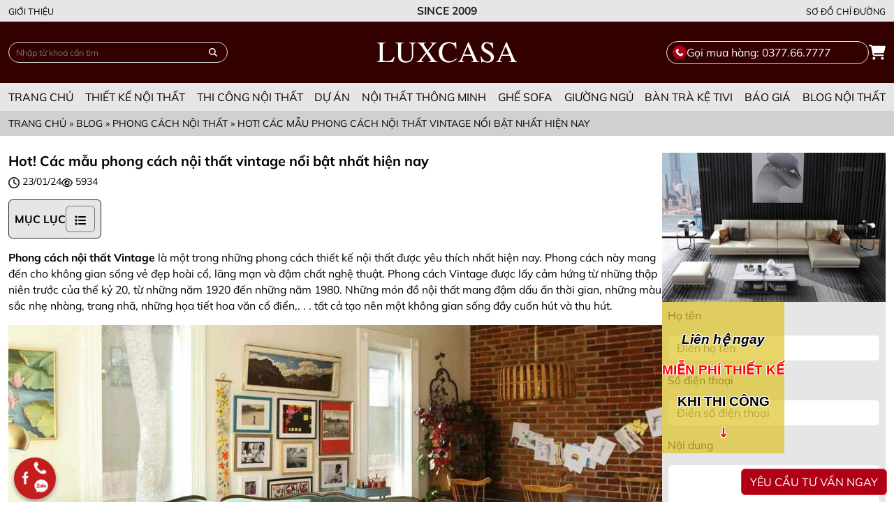

--- FILE ---
content_type: text/html; charset=UTF-8
request_url: https://luxcasa.vn/blog/hot-cac-mau-phong-cach-noi-that-vintage/
body_size: 33761
content:
<!DOCTYPE html><html lang="vi" prefix="og: https://ogp.me/ns#"><head><meta charset="UTF-8"><meta name="viewport" content="width=device-width, initial-scale=1.0"><title>Hot! Các mẫu phong cách nội thất vintage nổi bật nhất hiện nay</title><link rel="preconnect" href="https://fonts.googleapis.com"><link rel="preconnect" href="https://fonts.gstatic.com" crossorigin><meta name="description" content="Phong cách nội thất Vintage là một trong những phong cách thiết kế nội thất được yêu thích nhất hiện nay. Phong cách này mang đến cho không gian sống vẻ đẹp"/><meta name="robots" content="follow, index, max-snippet:-1, max-video-preview:-1, max-image-preview:large"/><link rel="canonical" href="https://luxcasa.vn/blog/hot-cac-mau-phong-cach-noi-that-vintage/" /><meta property="og:locale" content="vi_VN" /><meta property="og:type" content="article" /><meta property="og:title" content="Hot! Các mẫu phong cách nội thất vintage nổi bật nhất hiện nay" /><meta property="og:description" content="Phong cách nội thất Vintage là một trong những phong cách thiết kế nội thất được yêu thích nhất hiện nay. Phong cách này mang đến cho không gian sống vẻ đẹp" /><meta property="og:url" content="https://luxcasa.vn/blog/hot-cac-mau-phong-cach-noi-that-vintage/" /><meta property="og:site_name" content="Phạm Thanh Long" /><meta property="article:author" content="https://www.facebook.com/profile.php?id=61554852037553" /><meta property="article:section" content="Phong cách nội thất" /><meta property="og:updated_time" content="2024-01-31T10:18:56+07:00" /><meta property="og:image" content="https://luxcasa.vn/wp-content/uploads/2024/01/thiet-ke-noi-that-phong-ngu-vintage-1.jpg" /><meta property="og:image:secure_url" content="https://luxcasa.vn/wp-content/uploads/2024/01/thiet-ke-noi-that-phong-ngu-vintage-1.jpg" /><meta property="og:image:width" content="1200" /><meta property="og:image:height" content="1077" /><meta property="og:image:alt" content="Phong cách nội thất vintage" /><meta property="og:image:type" content="image/jpeg" /><meta name="twitter:card" content="summary_large_image" /><meta name="twitter:title" content="Hot! Các mẫu phong cách nội thất vintage nổi bật nhất hiện nay" /><meta name="twitter:description" content="Phong cách nội thất Vintage là một trong những phong cách thiết kế nội thất được yêu thích nhất hiện nay. Phong cách này mang đến cho không gian sống vẻ đẹp" /><meta name="twitter:creator" content="@Longluxcasa" /><meta name="twitter:image" content="https://luxcasa.vn/wp-content/uploads/2024/01/thiet-ke-noi-that-phong-ngu-vintage-1.jpg" /><meta name="twitter:label1" content="Được viết bởi" /><meta name="twitter:data1" content="Long Phạm" /><meta name="twitter:label2" content="Thời gian để đọc" /><meta name="twitter:data2" content="9 phút" /><link rel='dns-prefetch' href='//www.google.com' /><link rel='dns-prefetch' href='//cdn.jsdelivr.net' /><link rel='dns-prefetch' href='//www.googletagmanager.com' /><link rel="alternate" type="application/rss+xml" title="Luxcasa &raquo; Hot! Các mẫu phong cách nội thất vintage nổi bật nhất hiện nay Dòng bình luận" href="https://luxcasa.vn/blog/hot-cac-mau-phong-cach-noi-that-vintage/feed/" /><link rel="alternate" title="oNhúng (JSON)" type="application/json+oembed" href="https://luxcasa.vn/wp-json/oembed/1.0/embed?url=https%3A%2F%2Fluxcasa.vn%2Fblog%2Fhot-cac-mau-phong-cach-noi-that-vintage%2F" /><link rel="alternate" title="oNhúng (XML)" type="text/xml+oembed" href="https://luxcasa.vn/wp-json/oembed/1.0/embed?url=https%3A%2F%2Fluxcasa.vn%2Fblog%2Fhot-cac-mau-phong-cach-noi-that-vintage%2F&#038;format=xml" /><style id="litespeed-ccss">:root{--bs-blue:#0d6efd;--bs-indigo:#6610f2;--bs-purple:#6f42c1;--bs-pink:#d63384;--bs-red:#dc3545;--bs-orange:#fd7e14;--bs-yellow:#ffc107;--bs-green:#198754;--bs-teal:#20c997;--bs-cyan:#0dcaf0;--bs-black:#000;--bs-white:#fff;--bs-gray:#6c757d;--bs-gray-dark:#343a40;--bs-gray-100:#f8f9fa;--bs-gray-200:#e9ecef;--bs-gray-300:#dee2e6;--bs-gray-400:#ced4da;--bs-gray-500:#adb5bd;--bs-gray-600:#6c757d;--bs-gray-700:#495057;--bs-gray-800:#343a40;--bs-gray-900:#212529;--bs-primary:#0d6efd;--bs-secondary:#6c757d;--bs-success:#198754;--bs-info:#0dcaf0;--bs-warning:#ffc107;--bs-danger:#dc3545;--bs-light:#f8f9fa;--bs-dark:#212529;--bs-primary-rgb:13,110,253;--bs-secondary-rgb:108,117,125;--bs-success-rgb:25,135,84;--bs-info-rgb:13,202,240;--bs-warning-rgb:255,193,7;--bs-danger-rgb:220,53,69;--bs-light-rgb:248,249,250;--bs-dark-rgb:33,37,41;--bs-primary-text-emphasis:#052c65;--bs-secondary-text-emphasis:#2b2f32;--bs-success-text-emphasis:#0a3622;--bs-info-text-emphasis:#055160;--bs-warning-text-emphasis:#664d03;--bs-danger-text-emphasis:#58151c;--bs-light-text-emphasis:#495057;--bs-dark-text-emphasis:#495057;--bs-primary-bg-subtle:#cfe2ff;--bs-secondary-bg-subtle:#e2e3e5;--bs-success-bg-subtle:#d1e7dd;--bs-info-bg-subtle:#cff4fc;--bs-warning-bg-subtle:#fff3cd;--bs-danger-bg-subtle:#f8d7da;--bs-light-bg-subtle:#fcfcfd;--bs-dark-bg-subtle:#ced4da;--bs-primary-border-subtle:#9ec5fe;--bs-secondary-border-subtle:#c4c8cb;--bs-success-border-subtle:#a3cfbb;--bs-info-border-subtle:#9eeaf9;--bs-warning-border-subtle:#ffe69c;--bs-danger-border-subtle:#f1aeb5;--bs-light-border-subtle:#e9ecef;--bs-dark-border-subtle:#adb5bd;--bs-white-rgb:255,255,255;--bs-black-rgb:0,0,0;--bs-font-sans-serif:system-ui,-apple-system,"Segoe UI",Roboto,"Helvetica Neue","Noto Sans","Liberation Sans",Arial,sans-serif,"Apple Color Emoji","Segoe UI Emoji","Segoe UI Symbol","Noto Color Emoji";--bs-font-monospace:SFMono-Regular,Menlo,Monaco,Consolas,"Liberation Mono","Courier New",monospace;--bs-gradient:linear-gradient(180deg, rgba(255, 255, 255, 0.15), rgba(255, 255, 255, 0));--bs-body-font-family:var(--bs-font-sans-serif);--bs-body-font-size:1rem;--bs-body-font-weight:400;--bs-body-line-height:1.5;--bs-body-color:#212529;--bs-body-color-rgb:33,37,41;--bs-body-bg:#fff;--bs-body-bg-rgb:255,255,255;--bs-emphasis-color:#000;--bs-emphasis-color-rgb:0,0,0;--bs-secondary-color:rgba(33, 37, 41, 0.75);--bs-secondary-color-rgb:33,37,41;--bs-secondary-bg:#e9ecef;--bs-secondary-bg-rgb:233,236,239;--bs-tertiary-color:rgba(33, 37, 41, 0.5);--bs-tertiary-color-rgb:33,37,41;--bs-tertiary-bg:#f8f9fa;--bs-tertiary-bg-rgb:248,249,250;--bs-heading-color:inherit;--bs-link-color:#0d6efd;--bs-link-color-rgb:13,110,253;--bs-link-decoration:underline;--bs-link-hover-color:#0a58ca;--bs-link-hover-color-rgb:10,88,202;--bs-code-color:#d63384;--bs-highlight-color:#212529;--bs-highlight-bg:#fff3cd;--bs-border-width:1px;--bs-border-style:solid;--bs-border-color:#dee2e6;--bs-border-color-translucent:rgba(0, 0, 0, 0.175);--bs-border-radius:0.375rem;--bs-border-radius-sm:0.25rem;--bs-border-radius-lg:0.5rem;--bs-border-radius-xl:1rem;--bs-border-radius-xxl:2rem;--bs-border-radius-2xl:var(--bs-border-radius-xxl);--bs-border-radius-pill:50rem;--bs-box-shadow:0 0.5rem 1rem rgba(0, 0, 0, 0.15);--bs-box-shadow-sm:0 0.125rem 0.25rem rgba(0, 0, 0, 0.075);--bs-box-shadow-lg:0 1rem 3rem rgba(0, 0, 0, 0.175);--bs-box-shadow-inset:inset 0 1px 2px rgba(0, 0, 0, 0.075);--bs-focus-ring-width:0.25rem;--bs-focus-ring-opacity:0.25;--bs-focus-ring-color:rgba(13, 110, 253, 0.25);--bs-form-valid-color:#198754;--bs-form-valid-border-color:#198754;--bs-form-invalid-color:#dc3545;--bs-form-invalid-border-color:#dc3545}*,::after,::before{box-sizing:border-box}@media (prefers-reduced-motion:no-preference){:root{scroll-behavior:smooth}}body{margin:0;font-family:var(--bs-body-font-family);font-size:var(--bs-body-font-size);font-weight:var(--bs-body-font-weight);line-height:var(--bs-body-line-height);color:var(--bs-body-color);text-align:var(--bs-body-text-align);background-color:var(--bs-body-bg);-webkit-text-size-adjust:100%}h1,h2{margin-top:0;margin-bottom:.5rem;font-weight:500;line-height:1.2;color:var(--bs-heading-color)}h1{font-size:calc(1.375rem + 1.5vw)}@media (min-width:1200px){h1{font-size:2.5rem}}h2{font-size:calc(1.325rem + .9vw)}@media (min-width:1200px){h2{font-size:2rem}}p{margin-top:0;margin-bottom:1rem}ul{padding-left:2rem}ul{margin-top:0;margin-bottom:1rem}ul ul{margin-bottom:0}b,strong{font-weight:bolder}a{color:rgba(var(--bs-link-color-rgb),var(--bs-link-opacity,1));text-decoration:underline}img,svg{vertical-align:middle}label{display:inline-block}button{border-radius:0}button,input,textarea{margin:0;font-family:inherit;font-size:inherit;line-height:inherit}button{text-transform:none}[type=button],[type=submit],button{-webkit-appearance:button}::-moz-focus-inner{padding:0;border-style:none}textarea{resize:vertical}::-webkit-datetime-edit-day-field,::-webkit-datetime-edit-fields-wrapper,::-webkit-datetime-edit-hour-field,::-webkit-datetime-edit-minute,::-webkit-datetime-edit-month-field,::-webkit-datetime-edit-text,::-webkit-datetime-edit-year-field{padding:0}::-webkit-inner-spin-button{height:auto}::-webkit-search-decoration{-webkit-appearance:none}::-webkit-color-swatch-wrapper{padding:0}::-webkit-file-upload-button{font:inherit;-webkit-appearance:button}::file-selector-button{font:inherit;-webkit-appearance:button}iframe{border:0}.img-fluid{max-width:100%;height:auto}.container-xxl{--bs-gutter-x:1.5rem;--bs-gutter-y:0;width:100%;padding-right:calc(var(--bs-gutter-x)*.5);padding-left:calc(var(--bs-gutter-x)*.5);margin-right:auto;margin-left:auto}@media (min-width:1400px){.container-xxl{max-width:1320px}}:root{--bs-breakpoint-xs:0;--bs-breakpoint-sm:576px;--bs-breakpoint-md:768px;--bs-breakpoint-lg:992px;--bs-breakpoint-xl:1200px;--bs-breakpoint-xxl:1400px}.row{--bs-gutter-x:1.5rem;--bs-gutter-y:0;display:flex;flex-wrap:wrap;margin-top:calc(-1*var(--bs-gutter-y));margin-right:calc(-.5*var(--bs-gutter-x));margin-left:calc(-.5*var(--bs-gutter-x))}.row>*{flex-shrink:0;width:100%;max-width:100%;padding-right:calc(var(--bs-gutter-x)*.5);padding-left:calc(var(--bs-gutter-x)*.5);margin-top:var(--bs-gutter-y)}.col{flex:1 0 0%}.row-cols-2>*{flex:0 0 auto;width:50%}.col-2{flex:0 0 auto;width:16.66666667%}.col-5{flex:0 0 auto;width:41.66666667%}.g-2{--bs-gutter-x:0.5rem}.g-2{--bs-gutter-y:0.5rem}@media (min-width:576px){.col-sm-6{flex:0 0 auto;width:50%}}@media (min-width:992px){.row-cols-lg-1>*{flex:0 0 auto;width:100%}.col-lg-4{flex:0 0 auto;width:33.33333333%}}@media (min-width:1200px){.col-xl-3{flex:0 0 auto;width:25%}.col-xl-6{flex:0 0 auto;width:50%}}.form-control{display:block;width:100%;padding:.375rem .75rem;font-size:1rem;font-weight:400;line-height:1.5;color:var(--bs-body-color);-webkit-appearance:none;-moz-appearance:none;appearance:none;background-color:var(--bs-body-bg);background-clip:padding-box;border:var(--bs-border-width) solid var(--bs-border-color);border-radius:var(--bs-border-radius)}.form-control::-webkit-date-and-time-value{min-width:85px;height:1.5em;margin:0}.form-control::-webkit-datetime-edit{display:block;padding:0}.form-control::-moz-placeholder{color:var(--bs-secondary-color);opacity:1}.form-control::-webkit-file-upload-button{padding:.375rem .75rem;margin:-.375rem -.75rem;-webkit-margin-end:.75rem;margin-inline-end:.75rem;color:var(--bs-body-color);background-color:var(--bs-tertiary-bg);border-color:inherit;border-style:solid;border-width:0;border-inline-end-width:var(--bs-border-width);border-radius:0}textarea.form-control{min-height:calc(1.5em + .75rem + calc(var(--bs-border-width)*2))}.input-group{position:relative;display:flex;flex-wrap:wrap;align-items:stretch;width:100%}.input-group>.form-control{position:relative;flex:1 1 auto;width:1%;min-width:0}.input-group-text{display:flex;align-items:center;padding:.375rem .75rem;font-size:1rem;font-weight:400;line-height:1.5;color:var(--bs-body-color);text-align:center;white-space:nowrap;background-color:var(--bs-tertiary-bg);border:var(--bs-border-width) solid var(--bs-border-color);border-radius:var(--bs-border-radius)}.input-group:not(.has-validation)>:not(:last-child):not(.dropdown-toggle):not(.dropdown-menu):not(.form-floating){border-top-right-radius:0;border-bottom-right-radius:0}.input-group>:not(:first-child):not(.dropdown-menu):not(.valid-tooltip):not(.valid-feedback):not(.invalid-tooltip):not(.invalid-feedback){margin-left:calc(var(--bs-border-width)*-1);border-top-left-radius:0;border-bottom-left-radius:0}.btn{--bs-btn-padding-x:0.75rem;--bs-btn-padding-y:0.375rem;--bs-btn-font-family:;--bs-btn-font-size:1rem;--bs-btn-font-weight:400;--bs-btn-line-height:1.5;--bs-btn-color:var(--bs-body-color);--bs-btn-bg:transparent;--bs-btn-border-width:var(--bs-border-width);--bs-btn-border-color:transparent;--bs-btn-border-radius:var(--bs-border-radius);--bs-btn-hover-border-color:transparent;--bs-btn-box-shadow:inset 0 1px 0 rgba(255, 255, 255, 0.15),0 1px 1px rgba(0, 0, 0, 0.075);--bs-btn-disabled-opacity:0.65;--bs-btn-focus-box-shadow:0 0 0 0.25rem rgba(var(--bs-btn-focus-shadow-rgb), .5);display:inline-block;padding:var(--bs-btn-padding-y) var(--bs-btn-padding-x);font-family:var(--bs-btn-font-family);font-size:var(--bs-btn-font-size);font-weight:var(--bs-btn-font-weight);line-height:var(--bs-btn-line-height);color:var(--bs-btn-color);text-align:center;text-decoration:none;vertical-align:middle;border:var(--bs-btn-border-width) solid var(--bs-btn-border-color);border-radius:var(--bs-btn-border-radius);background-color:var(--bs-btn-bg)}.btn-danger{--bs-btn-color:#fff;--bs-btn-bg:#dc3545;--bs-btn-border-color:#dc3545;--bs-btn-hover-color:#fff;--bs-btn-hover-bg:#bb2d3b;--bs-btn-hover-border-color:#b02a37;--bs-btn-focus-shadow-rgb:225,83,97;--bs-btn-active-color:#fff;--bs-btn-active-bg:#b02a37;--bs-btn-active-border-color:#a52834;--bs-btn-active-shadow:inset 0 3px 5px rgba(0, 0, 0, 0.125);--bs-btn-disabled-color:#fff;--bs-btn-disabled-bg:#dc3545;--bs-btn-disabled-border-color:#dc3545}.btn-outline-secondary{--bs-btn-color:#6c757d;--bs-btn-border-color:#6c757d;--bs-btn-hover-color:#fff;--bs-btn-hover-bg:#6c757d;--bs-btn-hover-border-color:#6c757d;--bs-btn-focus-shadow-rgb:108,117,125;--bs-btn-active-color:#fff;--bs-btn-active-bg:#6c757d;--bs-btn-active-border-color:#6c757d;--bs-btn-active-shadow:inset 0 3px 5px rgba(0, 0, 0, 0.125);--bs-btn-disabled-color:#6c757d;--bs-btn-disabled-bg:transparent;--bs-btn-disabled-border-color:#6c757d;--bs-gradient:none}.btn-lg{--bs-btn-padding-y:0.5rem;--bs-btn-padding-x:1rem;--bs-btn-font-size:1.25rem;--bs-btn-border-radius:var(--bs-border-radius-lg)}.fade:not(.show){opacity:0}.collapse:not(.show){display:none}.badge{--bs-badge-padding-x:0.65em;--bs-badge-padding-y:0.35em;--bs-badge-font-size:0.75em;--bs-badge-font-weight:700;--bs-badge-color:#fff;--bs-badge-border-radius:var(--bs-border-radius);display:inline-block;padding:var(--bs-badge-padding-y) var(--bs-badge-padding-x);font-size:var(--bs-badge-font-size);font-weight:var(--bs-badge-font-weight);line-height:1;color:var(--bs-badge-color);text-align:center;white-space:nowrap;vertical-align:baseline;border-radius:var(--bs-badge-border-radius)}.btn-close{--bs-btn-close-color:#000;--bs-btn-close-bg:url("data:image/svg+xml,%3csvg xmlns='http://www.w3.org/2000/svg' viewBox='0 0 16 16' fill='%23000'%3e%3cpath d='M.293.293a1 1 0 0 1 1.414 0L8 6.586 14.293.293a1 1 0 1 1 1.414 1.414L9.414 8l6.293 6.293a1 1 0 0 1-1.414 1.414L8 9.414l-6.293 6.293a1 1 0 0 1-1.414-1.414L6.586 8 .293 1.707a1 1 0 0 1 0-1.414z'/%3e%3c/svg%3e");--bs-btn-close-opacity:0.5;--bs-btn-close-hover-opacity:0.75;--bs-btn-close-focus-shadow:0 0 0 0.25rem rgba(13, 110, 253, 0.25);--bs-btn-close-focus-opacity:1;--bs-btn-close-disabled-opacity:0.25;--bs-btn-close-white-filter:invert(1) grayscale(100%) brightness(200%);box-sizing:content-box;width:1em;height:1em;padding:.25em .25em;color:var(--bs-btn-close-color);background:#fff0 var(--bs-btn-close-bg) center/1em auto no-repeat;border:0;border-radius:.375rem;opacity:var(--bs-btn-close-opacity)}.modal{--bs-modal-zindex:1055;--bs-modal-width:500px;--bs-modal-padding:1rem;--bs-modal-margin:0.5rem;--bs-modal-color:;--bs-modal-bg:var(--bs-body-bg);--bs-modal-border-color:var(--bs-border-color-translucent);--bs-modal-border-width:var(--bs-border-width);--bs-modal-border-radius:var(--bs-border-radius-lg);--bs-modal-box-shadow:var(--bs-box-shadow-sm);--bs-modal-inner-border-radius:calc(var(--bs-border-radius-lg) - (var(--bs-border-width)));--bs-modal-header-padding-x:1rem;--bs-modal-header-padding-y:1rem;--bs-modal-header-padding:1rem 1rem;--bs-modal-header-border-color:var(--bs-border-color);--bs-modal-header-border-width:var(--bs-border-width);--bs-modal-title-line-height:1.5;--bs-modal-footer-gap:0.5rem;--bs-modal-footer-bg:;--bs-modal-footer-border-color:var(--bs-border-color);--bs-modal-footer-border-width:var(--bs-border-width);position:fixed;top:0;left:0;z-index:var(--bs-modal-zindex);display:none;width:100%;height:100%;overflow-x:hidden;overflow-y:auto;outline:0}.modal-dialog{position:relative;width:auto;margin:var(--bs-modal-margin)}.modal.fade .modal-dialog{transform:translate(0,-50px)}.modal-dialog-centered{display:flex;align-items:center;min-height:calc(100% - var(--bs-modal-margin)*2)}.modal-content{position:relative;display:flex;flex-direction:column;width:100%;color:var(--bs-modal-color);background-color:var(--bs-modal-bg);background-clip:padding-box;border:var(--bs-modal-border-width) solid var(--bs-modal-border-color);border-radius:var(--bs-modal-border-radius);outline:0}.modal-header{display:flex;flex-shrink:0;align-items:center;justify-content:space-between;padding:var(--bs-modal-header-padding);border-bottom:var(--bs-modal-header-border-width) solid var(--bs-modal-header-border-color);border-top-left-radius:var(--bs-modal-inner-border-radius);border-top-right-radius:var(--bs-modal-inner-border-radius)}.modal-header .btn-close{padding:calc(var(--bs-modal-header-padding-y)*.5) calc(var(--bs-modal-header-padding-x)*.5);margin:calc(-.5*var(--bs-modal-header-padding-y)) calc(-.5*var(--bs-modal-header-padding-x)) calc(-.5*var(--bs-modal-header-padding-y)) auto}.modal-title{margin-bottom:0;line-height:var(--bs-modal-title-line-height)}.modal-body{position:relative;flex:1 1 auto;padding:var(--bs-modal-padding)}@media (min-width:576px){.modal{--bs-modal-margin:1.75rem;--bs-modal-box-shadow:var(--bs-box-shadow)}.modal-dialog{max-width:var(--bs-modal-width);margin-right:auto;margin-left:auto}}@media (min-width:992px){.modal-xl{--bs-modal-width:800px}}@media (min-width:1200px){.modal-xl{--bs-modal-width:1140px}}@media (max-width:575.98px){.modal-fullscreen-sm-down{width:100vw;max-width:none;height:100%;margin:0}.modal-fullscreen-sm-down .modal-content{height:100%;border:0;border-radius:0}.modal-fullscreen-sm-down .modal-header{border-radius:0}.modal-fullscreen-sm-down .modal-body{overflow-y:auto}}.offcanvas-lg{--bs-offcanvas-zindex:1045;--bs-offcanvas-width:400px;--bs-offcanvas-height:30vh;--bs-offcanvas-padding-x:1rem;--bs-offcanvas-padding-y:1rem;--bs-offcanvas-color:var(--bs-body-color);--bs-offcanvas-bg:var(--bs-body-bg);--bs-offcanvas-border-width:var(--bs-border-width);--bs-offcanvas-border-color:var(--bs-border-color-translucent);--bs-offcanvas-box-shadow:var(--bs-box-shadow-sm);--bs-offcanvas-title-line-height:1.5}@media (max-width:991.98px){.offcanvas-lg{position:fixed;bottom:0;z-index:var(--bs-offcanvas-zindex);display:flex;flex-direction:column;max-width:100%;color:var(--bs-offcanvas-color);visibility:hidden;background-color:var(--bs-offcanvas-bg);background-clip:padding-box;outline:0}}@media (max-width:991.98px){.offcanvas-lg.offcanvas-start{top:0;left:0;width:var(--bs-offcanvas-width);border-right:var(--bs-offcanvas-border-width) solid var(--bs-offcanvas-border-color);transform:translateX(-100%)}}@media (min-width:992px){.offcanvas-lg{--bs-offcanvas-height:auto;--bs-offcanvas-border-width:0;background-color:transparent!important}.offcanvas-lg .offcanvas-header{display:none}.offcanvas-lg .offcanvas-body{display:flex;flex-grow:0;padding:0;overflow-y:visible;background-color:transparent!important}}.offcanvas-header{display:flex;align-items:center;justify-content:space-between;padding:var(--bs-offcanvas-padding-y) var(--bs-offcanvas-padding-x)}.offcanvas-header .btn-close{padding:calc(var(--bs-offcanvas-padding-y)*.5) calc(var(--bs-offcanvas-padding-x)*.5);margin-top:calc(-.5*var(--bs-offcanvas-padding-y));margin-right:calc(-.5*var(--bs-offcanvas-padding-x));margin-bottom:calc(-.5*var(--bs-offcanvas-padding-y))}.offcanvas-title{margin-bottom:0;line-height:var(--bs-offcanvas-title-line-height)}.offcanvas-body{flex-grow:1;padding:var(--bs-offcanvas-padding-y) var(--bs-offcanvas-padding-x);overflow-y:auto}.ratio{position:relative;width:100%}.ratio::before{display:block;padding-top:var(--bs-aspect-ratio);content:""}.ratio>*{position:absolute;top:0;left:0;width:100%;height:100%}.sticky-top{position:-webkit-sticky;position:sticky;top:0;z-index:1020}.float-end{float:right!important}.object-fit-cover{-o-object-fit:cover!important;object-fit:cover!important}.overflow-hidden{overflow:hidden!important}.d-inline-block{display:inline-block!important}.d-flex{display:flex!important}.d-inline-flex{display:inline-flex!important}.d-none{display:none!important}.position-relative{position:relative!important}.position-absolute{position:absolute!important}.top-0{top:0!important}.start-100{left:100%!important}.translate-middle{transform:translate(-50%,-50%)!important}.border{border:var(--bs-border-width) var(--bs-border-style) var(--bs-border-color)!important}.border-0{border:0!important}.border-top{border-top:var(--bs-border-width) var(--bs-border-style) var(--bs-border-color)!important}.border-warning{--bs-border-opacity:1;border-color:rgba(var(--bs-warning-rgb),var(--bs-border-opacity))!important}.border-dark{--bs-border-opacity:1;border-color:rgba(var(--bs-dark-rgb),var(--bs-border-opacity))!important}.w-100{width:100%!important}.flex-fill{flex:1 1 auto!important}.flex-column{flex-direction:column!important}.flex-row-reverse{flex-direction:row-reverse!important}.justify-content-center{justify-content:center!important}.justify-content-between{justify-content:space-between!important}.justify-content-evenly{justify-content:space-evenly!important}.align-items-center{align-items:center!important}.align-items-baseline{align-items:baseline!important}.align-self-center{align-self:center!important}.mt-2{margin-top:.5rem!important}.mb-2{margin-bottom:.5rem!important}.mb-3{margin-bottom:1rem!important}.p-1{padding:.25rem!important}.p-2{padding:.5rem!important}.p-4{padding:1.5rem!important}.px-2{padding-right:.5rem!important;padding-left:.5rem!important}.py-1{padding-top:.25rem!important;padding-bottom:.25rem!important}.py-2{padding-top:.5rem!important;padding-bottom:.5rem!important}.py-4{padding-top:1.5rem!important;padding-bottom:1.5rem!important}.pt-2{padding-top:.5rem!important}.gap-2{gap:.5rem!important}.gap-4{gap:1.5rem!important}.fw-bold{font-weight:700!important}.text-end{text-align:right!important}.text-center{text-align:center!important}.text-uppercase{text-transform:uppercase!important}.text-danger{--bs-text-opacity:1;color:rgba(var(--bs-danger-rgb),var(--bs-text-opacity))!important}.text-light{--bs-text-opacity:1;color:rgba(var(--bs-light-rgb),var(--bs-text-opacity))!important}.text-dark{--bs-text-opacity:1;color:rgba(var(--bs-dark-rgb),var(--bs-text-opacity))!important}.bg-danger{--bs-bg-opacity:1;background-color:rgba(var(--bs-danger-rgb),var(--bs-bg-opacity))!important}.bg-transparent{--bs-bg-opacity:1;background-color:transparent!important}.rounded{border-radius:var(--bs-border-radius)!important}.rounded-circle{border-radius:50%!important}.rounded-pill{border-radius:var(--bs-border-radius-pill)!important}@media (min-width:576px){.d-sm-block{display:block!important}.d-sm-flex{display:flex!important}.flex-sm-row{flex-direction:row!important}}@media (min-width:992px){.d-lg-none{display:none!important}.flex-lg-row{flex-direction:row!important}.py-lg-4{padding-top:1.5rem!important;padding-bottom:1.5rem!important}}:root{--font-size-xs:clamp(0.69rem, 0.16vw + 0.65rem, 0.79rem);--font-size-sm:clamp(0.78rem, 0.18vw + 0.73rem, 0.89rem);--font-size-md:clamp(0.88rem, 0.2vw + 0.82rem, 1rem);--font-size-lg:clamp(0.98rem, 0.22vw + 0.93rem, 1.13rem);--font-size-xl:clamp(1.11rem, 0.25vw + 1.04rem, 1.27rem);--font-size-xxl:clamp(1.25rem, 0.28vw + 1.17rem, 1.42rem);--main-color:#330000;--custom-bg-1:#e6e6e6;--custom-bg-2:#d0d0d0;--custom-orange:#f67009;--bs-danger-rgb:177,0,21;--main-menu-size:40px}.btn-danger{--bs-btn-bg:#b10015}:focus-visible{outline:none}body{font-size:var(--font-size-md);font-family:Mulish,var(--bs-font-sans-serif);font-weight:400;color:#000}h1,h2{font-size:var(--font-size-xl);font-weight:700}a{color:#000;text-decoration:none}img,svg{max-width:100%!important;height:auto}b,strong{font-weight:700}.fs-xs{font-size:var(--font-size-xs)}.fs-sm{font-size:var(--font-size-sm)}.fs-md{font-size:var(--font-size-md)}.fs-lg{font-size:var(--font-size-lg)}.fs-xl{font-size:var(--font-size-xl)}.bg-main{background:var(--main-color)}.bg-1{background:var(--custom-bg-1)}.bg-2{background:var(--custom-bg-2)}.ratio-3x2{--bs-aspect-ratio:66.66666666%}header ul{list-style:none;margin:0;padding:0}#main-menu{display:flex;justify-content:space-between;height:40px;line-height:40px;text-transform:uppercase}#main-menu a{display:inline-block;text-decoration:none;font-weight:400}#main-menu .current-menu-parent>a{color:var(--custom-orange)!important}#main-menu>.menu-item-has-children>.sub-menu{background:var(--main-color);width:100%;min-width:300px;padding:.8rem;font-size:var(--font-size-sm);line-height:2}#main-menu .sub-menu a{color:#fff}.btn-mucluc{border:none;background:none;display:flex;text-align:left;line-height:1.25;margin-top:10px}.btn-mucluc.lv-h3:before{content:"--"}input::-webkit-outer-spin-button,input::-webkit-inner-spin-button{-webkit-appearance:none;margin:0}#videoIframe{width:100%;aspect-ratio:16/9}.vka-wrapper{position:fixed;bottom:8px;z-index:1021;left:120px}.vka{width:60px;max-width:unset;height:60px;display:-webkit-box!important;display:-ms-flexbox!important;display:flex!important;-webkit-box-pack:center;-ms-flex-pack:center;justify-content:center;-webkit-box-align:center;-ms-flex-align:center;align-items:center;margin:0;border-radius:50%;background:#c31d1d;-webkit-box-shadow:0 3px 6px rgb(0 0 0/16%),0 3px 6px rgb(0 0 0/23%);box-shadow:0 3px 6px rgb(0 0 0/16%),0 3px 6px rgb(0 0 0/23%);position:absolute;right:40px;bottom:-4px;z-index:1000;overflow:hidden;-webkit-transform:rotate(0);transform:rotate(0)}[class*="icon-cps-"]{display:inline-block;vertical-align:middle;background-image:url(/wp-content/themes/luxcasa/assets/img/img-nut-lien-he-final.png)!important;background-repeat:no-repeat;background-size:453px}.icon-cps-vka-menu{width:50px;height:50px;margin:0!important;background-size:694px;background-position:-649px 0}.vka-wheel .vka-button-mess{background:#fff}.vka-wheel{width:300px;height:115px;position:absolute;bottom:15px;right:30px;-webkit-transform:scale(0);transform:scale(0);-webkit-transform-origin:bottom right;transform-origin:bottom right;z-index:12}.vka-wheel .vka-action{display:-webkit-box;display:-ms-flexbox;display:flex;-webkit-box-align:center;-ms-flex-align:center;align-items:center;font-size:14px;font-weight:700;color:#fff;position:absolute;text-decoration:none}.vka-button{width:45px;height:45px;display:-webkit-box;display:-ms-flexbox;display:flex;-webkit-box-pack:center;-ms-flex-pack:center;justify-content:center;-webkit-box-align:center;-ms-flex-align:center;align-items:center;float:left;padding:4px;border-radius:50%;background:#0f1941;-webkit-box-shadow:0 1px 3px rgb(0 0 0/12%),0 1px 2px rgb(0 0 0/24%);box-shadow:0 1px 3px rgb(0 0 0/12%),0 1px 2px rgb(0 0 0/24%);font-size:24px;color:#fff;overflow:hidden;animation:ring 1s linear infinite}.vka-wheel .vka-button-2{background:red}.vka-wheel .vka-button-4{background:#0091ff}.vka-wheel .vka-button-mess{background:#1877f2}.vka-wheel .vka-action-4{right:0;bottom:125px}.vka-wheel .vka-action-3{right:0;bottom:185px}.vka-wheel .vka-action-2{top:5px;right:0}.vka-checkbox{display:none!important}@keyframes ring{0%{transform:scale3d(1,1,1)}10%,20%{transform:scale3d(.9,.9,.9) rotate3d(0,0,1,-3deg)}30%,50%,70%,90%{transform:scale3d(1.1,1.1,1.1) rotate3d(0,0,1,3deg)}40%,60%,80%{transform:scale3d(1.1,1.1,1.1) rotate3d(0,0,1,-3deg)}100%{transform:scale3d(1,1,1)}}.lienhhe-fix{position:fixed;bottom:10px;right:10px;z-index:1049;text-transform:uppercase}.tuvan_title{background-color:#b10015;padding:10px 25px;color:#fff;text-align:center;text-transform:uppercase}.wp-caption{margin:0 auto;max-width:100%;width:fit-content!important}.rating:not(:checked)>label:before{content:"★ "}.rating:not(:checked)>label{width:1em;overflow:hidden;white-space:nowrap;font-size:var(--font-size-xxl);line-height:1.25;color:#ddd}.rating:not(:checked)>input{position:absolute;clip:rect(0,0,0,0)}.rank-math-breadcrumb p{margin-bottom:inherit}@media (min-width:992px){header{margin-bottom:var(--main-menu-size)}#main-menu-container{position:absolute;left:0;right:0;top:100%;background:var(--custom-bg-1)}#main-menu>.menu-item{position:relative}#main-menu>.menu-item>a{height:100%;border-bottom:3px solid #fff0}#main-menu>.menu-item-has-children>.sub-menu{position:absolute;display:none}#sidebar{max-width:320px;flex-shrink:0}}@media (max-width:575.98px){.section h2{font-size:var(--font-size-lg)}#headerLogo{height:32px;width:auto}#videoIframe{width:100%;height:100%}}@media (max-width:991.98px){#main-menu .menu-item:not(.menu-item-has-children) a{display:block}#main-menu>.menu-item-has-children:before{content:url(data:image/svg+xml,<svg\ xmlns=\"http://www.w3.org/2000/svg\"\ height=\"16\"\ width=\"10\"\ viewBox=\"0\ 0\ 320\ 512\"><path\ fill=\"currentColor\"\ d=\"M137.4\ 374.6c12.5\ 12.5\ 32.8\ 12.5\ 45.3\ 0l128-128c9.2-9.2\ 11.9-22.9\ 6.9-34.9s-16.6-19.8-29.6-19.8L32\ 192c-12.9\ 0-24.6\ 7.8-29.6\ 19.8s-2.2\ 25.7\ 6.9\ 34.9l128\ 128z\"/></svg>);width:20px;text-align:center;display:block;float:right}}ul{box-sizing:border-box}:root{--wp--preset--font-size--normal:16px;--wp--preset--font-size--huge:42px}html :where([style*=border-top-width]){border-top-style:solid}html :where(img[class*=wp-image-]){height:auto;max-width:100%}:root{--wp--preset--aspect-ratio--square:1;--wp--preset--aspect-ratio--4-3:4/3;--wp--preset--aspect-ratio--3-4:3/4;--wp--preset--aspect-ratio--3-2:3/2;--wp--preset--aspect-ratio--2-3:2/3;--wp--preset--aspect-ratio--16-9:16/9;--wp--preset--aspect-ratio--9-16:9/16;--wp--preset--color--black:#000000;--wp--preset--color--cyan-bluish-gray:#abb8c3;--wp--preset--color--white:#ffffff;--wp--preset--color--pale-pink:#f78da7;--wp--preset--color--vivid-red:#cf2e2e;--wp--preset--color--luminous-vivid-orange:#ff6900;--wp--preset--color--luminous-vivid-amber:#fcb900;--wp--preset--color--light-green-cyan:#7bdcb5;--wp--preset--color--vivid-green-cyan:#00d084;--wp--preset--color--pale-cyan-blue:#8ed1fc;--wp--preset--color--vivid-cyan-blue:#0693e3;--wp--preset--color--vivid-purple:#9b51e0;--wp--preset--gradient--vivid-cyan-blue-to-vivid-purple:linear-gradient(135deg,rgba(6,147,227,1) 0%,rgb(155,81,224) 100%);--wp--preset--gradient--light-green-cyan-to-vivid-green-cyan:linear-gradient(135deg,rgb(122,220,180) 0%,rgb(0,208,130) 100%);--wp--preset--gradient--luminous-vivid-amber-to-luminous-vivid-orange:linear-gradient(135deg,rgba(252,185,0,1) 0%,rgba(255,105,0,1) 100%);--wp--preset--gradient--luminous-vivid-orange-to-vivid-red:linear-gradient(135deg,rgba(255,105,0,1) 0%,rgb(207,46,46) 100%);--wp--preset--gradient--very-light-gray-to-cyan-bluish-gray:linear-gradient(135deg,rgb(238,238,238) 0%,rgb(169,184,195) 100%);--wp--preset--gradient--cool-to-warm-spectrum:linear-gradient(135deg,rgb(74,234,220) 0%,rgb(151,120,209) 20%,rgb(207,42,186) 40%,rgb(238,44,130) 60%,rgb(251,105,98) 80%,rgb(254,248,76) 100%);--wp--preset--gradient--blush-light-purple:linear-gradient(135deg,rgb(255,206,236) 0%,rgb(152,150,240) 100%);--wp--preset--gradient--blush-bordeaux:linear-gradient(135deg,rgb(254,205,165) 0%,rgb(254,45,45) 50%,rgb(107,0,62) 100%);--wp--preset--gradient--luminous-dusk:linear-gradient(135deg,rgb(255,203,112) 0%,rgb(199,81,192) 50%,rgb(65,88,208) 100%);--wp--preset--gradient--pale-ocean:linear-gradient(135deg,rgb(255,245,203) 0%,rgb(182,227,212) 50%,rgb(51,167,181) 100%);--wp--preset--gradient--electric-grass:linear-gradient(135deg,rgb(202,248,128) 0%,rgb(113,206,126) 100%);--wp--preset--gradient--midnight:linear-gradient(135deg,rgb(2,3,129) 0%,rgb(40,116,252) 100%);--wp--preset--font-size--small:13px;--wp--preset--font-size--medium:20px;--wp--preset--font-size--large:36px;--wp--preset--font-size--x-large:42px;--wp--preset--spacing--20:0.44rem;--wp--preset--spacing--30:0.67rem;--wp--preset--spacing--40:1rem;--wp--preset--spacing--50:1.5rem;--wp--preset--spacing--60:2.25rem;--wp--preset--spacing--70:3.38rem;--wp--preset--spacing--80:5.06rem;--wp--preset--shadow--natural:6px 6px 9px rgba(0, 0, 0, 0.2);--wp--preset--shadow--deep:12px 12px 50px rgba(0, 0, 0, 0.4);--wp--preset--shadow--sharp:6px 6px 0px rgba(0, 0, 0, 0.2);--wp--preset--shadow--outlined:6px 6px 0px -3px rgba(255, 255, 255, 1), 6px 6px rgba(0, 0, 0, 1);--wp--preset--shadow--crisp:6px 6px 0px rgba(0, 0, 0, 1)}https://luxcasa.vn/wp-content/themes/luxcasa/assets/css/bootstrap.min.css
https://luxcasa.vn/wp-content/themes/luxcasa/style.css</style><link rel="preload" data-asynced="1" data-optimized="2" as="style" onload="this.onload=null;this.rel='stylesheet'" href="https://luxcasa.vn/wp-content/litespeed/css/85b75e6707409e2a92845fad8b6fccad.css?ver=a64a0" /><script type="litespeed/javascript">!function(a){"use strict";var b=function(b,c,d){function e(a){return h.body?a():void setTimeout(function(){e(a)})}function f(){i.addEventListener&&i.removeEventListener("load",f),i.media=d||"all"}var g,h=a.document,i=h.createElement("link");if(c)g=c;else{var j=(h.body||h.getElementsByTagName("head")[0]).childNodes;g=j[j.length-1]}var k=h.styleSheets;i.rel="stylesheet",i.href=b,i.media="only x",e(function(){g.parentNode.insertBefore(i,c?g:g.nextSibling)});var l=function(a){for(var b=i.href,c=k.length;c--;)if(k[c].href===b)return a();setTimeout(function(){l(a)})};return i.addEventListener&&i.addEventListener("load",f),i.onloadcssdefined=l,l(f),i};"undefined"!=typeof exports?exports.loadCSS=b:a.loadCSS=b}("undefined"!=typeof global?global:this);!function(a){if(a.loadCSS){var b=loadCSS.relpreload={};if(b.support=function(){try{return a.document.createElement("link").relList.supports("preload")}catch(b){return!1}},b.poly=function(){for(var b=a.document.getElementsByTagName("link"),c=0;c<b.length;c++){var d=b[c];"preload"===d.rel&&"style"===d.getAttribute("as")&&(a.loadCSS(d.href,d,d.getAttribute("media")),d.rel=null)}},!b.support()){b.poly();var c=a.setInterval(b.poly,300);a.addEventListener&&a.addEventListener("load",function(){b.poly(),a.clearInterval(c)}),a.attachEvent&&a.attachEvent("onload",function(){a.clearInterval(c)})}}}(this);</script><link rel="preload" as="image" href="https://luxcasa.vn/wp-content/themes/luxcasa/assets/img/luxcasa-logo.webp"><link rel="preload" as="image" href="https://luxcasa.vn/wp-content/uploads/2024/01/noi-that-vintage-cho-nha-pho.jpg.webp"><link rel="preload" as="image" href="https://luxcasa.vn/wp-content/uploads/2024/01/ghe-sofa-da-cao-cap-sf103-755.webp"><link rel="preload" as="image" href="https://luxcasa.vn/wp-content/themes/luxcasa/assets/img/luxcasa-logo.webp"><link rel='stylesheet' id='bootstrap-css' href='https://luxcasa.vn/wp-content/themes/luxcasa/assets/css/bootstrap.min.css' type='text/css' media='all' /><link rel='stylesheet' id='main-style-css' href='https://luxcasa.vn/wp-content/themes/luxcasa/style.css' type='text/css' media='all' /> <script type="litespeed/javascript" data-src="https://www.google.com/recaptcha/api.js?onload=rcCallback&amp;render=explicit&amp;ver=1" id="recaptcha-js"></script> 
 <script type="litespeed/javascript" data-src="https://www.googletagmanager.com/gtag/js?id=GT-PJ43TLJ" id="google_gtagjs-js"></script> <script id="google_gtagjs-js-after" type="litespeed/javascript">window.dataLayer=window.dataLayer||[];function gtag(){dataLayer.push(arguments)}
gtag("set","linker",{"domains":["luxcasa.vn"]});gtag("js",new Date());gtag("set","developer_id.dZTNiMT",!0);gtag("config","GT-PJ43TLJ")</script> <link rel="https://api.w.org/" href="https://luxcasa.vn/wp-json/" /><link rel="alternate" title="JSON" type="application/json" href="https://luxcasa.vn/wp-json/wp/v2/posts/13431" /><link rel="EditURI" type="application/rsd+xml" title="RSD" href="https://luxcasa.vn/xmlrpc.php?rsd" /><meta name="generator" content="WordPress 6.9" /><link rel='shortlink' href='https://luxcasa.vn/?p=13431' /><meta name="generator" content="Site Kit by Google 1.170.0" /> <script type="litespeed/javascript">(function(w,d,s,l,i){w[l]=w[l]||[];w[l].push({'gtm.start':new Date().getTime(),event:'gtm.js'});var f=d.getElementsByTagName(s)[0],j=d.createElement(s),dl=l!='dataLayer'?'&l='+l:'';j.async=!0;j.src='https://www.googletagmanager.com/gtm.js?id='+i+dl;f.parentNode.insertBefore(j,f)})(window,document,'script','dataLayer','GTM-54VDCRGN')</script> <script type="application/ld+json">{"@context":"https://schema.org","@type":"Person","name":"Phạm Thanh Long","address":{"@type":"PostalAddress","addressRegion":"8 Phạm Hùng Mễ Trì Hà Nội"},"email":"thietkeluxcasa@gmail.com","gender":"Male","telephone":"0377667777","url":"https://luxcasa.vn","sameAs":["https://twitter.com/Longluxcasa","https://www.facebook.com/profile.php?id=61554852037553","https://www.linkedin.com/in/longluxcasa/","https://www.youtube.com/channel/UClpctod89jacKOEJRgP-WMw","https://www.pinterest.com/designluxcasa/","https://ok.ru/profile/586625776237","https://issuu.com/pham_thanh_long"]}</script><script type="application/ld+json">{"@context":"https:\/\/schema.org","@type":"WebSite","name":"Luxcasa","url":"https:\/\/luxcasa.vn","potentialAction":[{"@type":"SearchAction","target":"https:\/\/luxcasa.vn\/?s={search_term_string}","query-input":"required name=search_term_string"}]}</script><script type="application/ld+json">{"@context":"https:\/\/schema.org","@type":"BreadcrumbList","itemListElement":[{"@type":"ListItem","position":1,"item":{"@id":"https:\/\/luxcasa.vn\/","name":"Home"}},{"@type":"ListItem","position":2,"item":{"@id":"https:\/\/luxcasa.vn\/blog\/hot-cac-mau-phong-cach-noi-that-vintage\/","name":"Hot! C\u00e1c m\u1eabu phong c\u00e1ch n\u1ed9i th\u1ea5t vintage n\u1ed5i b\u1eadt nh\u1ea5t hi\u1ec7n nay"}}]}</script>
 <script type="litespeed/javascript">(function(w,d,s,l,i){w[l]=w[l]||[];w[l].push({'gtm.start':new Date().getTime(),event:'gtm.js'});var f=d.getElementsByTagName(s)[0],j=d.createElement(s),dl=l!='dataLayer'?'&l='+l:'';j.async=!0;j.src='https://www.googletagmanager.com/gtm.js?id='+i+dl;f.parentNode.insertBefore(j,f)})(window,document,'script','dataLayer','GTM-54VDCRGN')</script> <style id="wpsp-style-frontend"></style><link rel="icon" href="https://luxcasa.vn/wp-content/uploads/2024/01/favicon.png" sizes="32x32" /><link rel="icon" href="https://luxcasa.vn/wp-content/uploads/2024/01/favicon.png" sizes="192x192" /><link rel="apple-touch-icon" href="https://luxcasa.vn/wp-content/uploads/2024/01/favicon.png" /><meta name="msapplication-TileImage" content="https://luxcasa.vn/wp-content/uploads/2024/01/favicon.png" /><meta name="msvalidate.01" content="EECDA9862749BB9790C378008B63CB88" /></head><body class="wp-singular post-template-default single single-post postid-13431 single-format-standard wp-theme-luxcasa wp-schema-pro-2.3.0"><header class="sticky-top" style="top: -120px;z-index: 1055;"><div class="bg-1 d-none d-sm-block py-1"><div class="container-xxl d-flex align-items-center"><div class="col-5 fs-xs text-uppercase"><div class="menu-top-left-container"><ul id="menu-top-left" class="menu"><li id="menu-item-7867" class="menu-item menu-item-type-post_type menu-item-object-page menu-item-7867"><a href="https://luxcasa.vn/gioi-thieu/">Giới thiệu</a></li></ul></div></div><div class="col-2 fs-md fw-bold text-center text-dark">SINCE 2009</div><div class="col-5 fs-xs text-uppercase text-end"><div class="menu-top-right-container"><ul id="menu-top-right" class="menu"><li id="menu-item-7883" class="menu-item menu-item-type-post_type menu-item-object-page menu-item-7883"><a href="https://luxcasa.vn/so-do-chi-duong/">Sơ đồ chỉ đường</a></li></ul></div></div></div></div><div class="bg-main py-2 py-lg-4 position-relative"><div class="container-xxl d-flex align-items-center">
<button class="d-lg-none bg-transparent text-light border" type="button" data-bs-toggle="offcanvas" data-bs-target="#offcanvasMenu" aria-controls="offcanvasMenu">
Menu
</button><div class="col-lg-4 col-xl-3 offcanvas-lg offcanvas-start" tabindex="-1" id="offcanvasMenu" aria-labelledby="offcanvasMenuLabel"><div class="offcanvas-header"><div class="fs-xl offcanvas-title" id="offcanvasMenuLabel">LUXCASA</div>
<button type="button" class="btn-close" data-bs-dismiss="offcanvas" data-bs-target="#offcanvasMenu" aria-label="Close"></button></div><div class="offcanvas-body"><form role="search" method="get" id="searchform" class="searchform flex-fill" action="/"><div class="d-flex border rounded-pill px-2 py-1">
<input type="text" class="bg-transparent border-0 fs-xs flex-fill text-light" placeholder="Nhập từ khoá cần tìm" aria-label="Search" aria-describedby="searchButton" name="s">
<button class="bg-transparent border-0" type="submit" id="searchButton" aria-label="searchButton">
<svg class="d-flex" xmlns="http://www.w3.org/2000/svg" height="12" width="12" viewBox="0 0 512 512"><path fill="#ffffff" d="M416 208c0 45.9-14.9 88.3-40 122.7L502.6 457.4c12.5 12.5 12.5 32.8 0 45.3s-32.8 12.5-45.3 0L330.7 376c-34.4 25.2-76.8 40-122.7 40C93.1 416 0 322.9 0 208S93.1 0 208 0S416 93.1 416 208zM208 352a144 144 0 1 0 0-288 144 144 0 1 0 0 288z"/></svg>
</button></div></form><div id="main-menu-container"><div class="container-xxl"><ul id="main-menu" class="flex-column flex-lg-row"><li id="menu-item-11908" class="menu-item menu-item-type-post_type menu-item-object-page menu-item-home menu-item-11908"><a href="https://luxcasa.vn/">Trang chủ</a></li><li id="menu-item-11902" class="menu-item menu-item-type-post_type menu-item-object-page menu-item-has-children menu-item-11902"><a href="https://luxcasa.vn/thiet-ke-noi-that/">Thiết kế nội thất</a><ul class="sub-menu"><li id="menu-item-11903" class="menu-item menu-item-type-post_type menu-item-object-page menu-item-11903"><a href="https://luxcasa.vn/thiet-ke-noi-that-biet-thu/">Thiết kế nội thất biệt thự</a></li><li id="menu-item-11904" class="menu-item menu-item-type-post_type menu-item-object-page menu-item-11904"><a href="https://luxcasa.vn/thiet-ke-noi-that-chung-cu/">Thiết kế nội thất chung cư</a></li><li id="menu-item-11907" class="menu-item menu-item-type-post_type menu-item-object-page menu-item-11907"><a href="https://luxcasa.vn/thiet-ke-noi-that-van-phong/">Thiết kế nội thất văn phòng</a></li><li id="menu-item-11906" class="menu-item menu-item-type-post_type menu-item-object-page menu-item-11906"><a href="https://luxcasa.vn/thiet-ke-noi-that-showroom-shop-cua-hang/">Thiết kế nội thất showroom</a></li><li id="menu-item-11905" class="menu-item menu-item-type-post_type menu-item-object-page menu-item-11905"><a href="https://luxcasa.vn/thiet-ke-noi-that-nha-hang/">Thiết kế nội thất nhà hàng</a></li></ul></li><li id="menu-item-11954" class="menu-item menu-item-type-post_type menu-item-object-page menu-item-has-children menu-item-11954"><a href="https://luxcasa.vn/thi-cong-noi-that/">Thi Công Nội Thất</a><ul class="sub-menu"><li id="menu-item-11955" class="menu-item menu-item-type-post_type menu-item-object-page menu-item-11955"><a href="https://luxcasa.vn/thi-cong-noi-that-biet-thu/">Thi công nội thất biệt thự</a></li><li id="menu-item-11956" class="menu-item menu-item-type-post_type menu-item-object-page menu-item-11956"><a href="https://luxcasa.vn/thi-cong-noi-that-chung-cu/">Thi công nội thất chung cư</a></li><li id="menu-item-11957" class="menu-item menu-item-type-post_type menu-item-object-page menu-item-11957"><a href="https://luxcasa.vn/thi-cong-noi-that-nha-hang/">Thi công nội thất nhà hàng</a></li><li id="menu-item-11958" class="menu-item menu-item-type-post_type menu-item-object-page menu-item-11958"><a href="https://luxcasa.vn/thi-cong-noi-that-showroom-shop-cua-hang/">Thi công nội thất showroom</a></li><li id="menu-item-11959" class="menu-item menu-item-type-post_type menu-item-object-page menu-item-11959"><a href="https://luxcasa.vn/thi-cong-noi-that-van-phong/">Thi công nội thất văn phòng</a></li></ul></li><li id="menu-item-11909" class="menu-item menu-item-type-taxonomy menu-item-object-hang-muc menu-item-has-children menu-item-11909"><a href="https://luxcasa.vn/du-an/">Dự án</a><ul class="sub-menu"><li id="menu-item-11910" class="menu-item menu-item-type-taxonomy menu-item-object-hang-muc menu-item-11910"><a href="https://luxcasa.vn/du-an-van-phong/">Dự án nội thất văn phòng</a></li><li id="menu-item-11911" class="menu-item menu-item-type-taxonomy menu-item-object-hang-muc menu-item-11911"><a href="https://luxcasa.vn/du-an-noi-that-chung-cu/">Dự án nội thất chung cư</a></li><li id="menu-item-11912" class="menu-item menu-item-type-taxonomy menu-item-object-hang-muc menu-item-11912"><a href="https://luxcasa.vn/du-an-noi-that-biet-thu/">Dự án nội thất biệt thự</a></li><li id="menu-item-11913" class="menu-item menu-item-type-taxonomy menu-item-object-hang-muc menu-item-11913"><a href="https://luxcasa.vn/du-an-noi-that-showroom-shop-cua-hang/">Dự án shop cửa hàng</a></li><li id="menu-item-11914" class="menu-item menu-item-type-taxonomy menu-item-object-hang-muc menu-item-11914"><a href="https://luxcasa.vn/du-an-noi-that-nha-hang/">Dự án nội thất nhà hàng</a></li></ul></li><li id="menu-item-21683" class="menu-item menu-item-type-custom menu-item-object-custom menu-item-has-children menu-item-21683"><a href="https://luxcasa.vn/noi-that-thong-minh/">Nội Thất Thông Minh</a><ul class="sub-menu"><li id="menu-item-11919" class="menu-item menu-item-type-taxonomy menu-item-object-danh-muc menu-item-11919"><a href="https://luxcasa.vn/ghe-sofa-thong-minh/">Ghế Sofa Thông Minh</a></li><li id="menu-item-11925" class="menu-item menu-item-type-taxonomy menu-item-object-danh-muc menu-item-11925"><a href="https://luxcasa.vn/giuong-ngu-thong-minh/">Giường Ngủ Thông Minh</a></li></ul></li><li id="menu-item-11916" class="menu-item menu-item-type-taxonomy menu-item-object-danh-muc menu-item-has-children menu-item-11916"><a href="https://luxcasa.vn/ghe-sofa/">Ghế Sofa</a><ul class="sub-menu"><li id="menu-item-13516" class="menu-item menu-item-type-custom menu-item-object-custom menu-item-13516"><a href="https://luxcasa.vn/ghe-sofa-da/">Ghế Sofa Da Cao Cấp</a></li><li id="menu-item-19845" class="menu-item menu-item-type-custom menu-item-object-custom menu-item-19845"><a href="https://luxcasa.vn/ghe-sofa-vai-ni/">Ghế Sofa Vải Nỉ</a></li><li id="menu-item-19863" class="menu-item menu-item-type-custom menu-item-object-custom menu-item-19863"><a href="https://luxcasa.vn/ghe-sofa-go/">Ghế Sofa Gỗ Tự Nhiên</a></li><li id="menu-item-11917" class="menu-item menu-item-type-taxonomy menu-item-object-danh-muc menu-item-11917"><a href="https://luxcasa.vn/ghe-sofa-hien-dai/">Ghế Sofa Hiện Đại</a></li><li id="menu-item-11918" class="menu-item menu-item-type-taxonomy menu-item-object-danh-muc menu-item-11918"><a href="https://luxcasa.vn/ghe-sofa-tan-co-dien/">Ghế Sofa Tân Cổ Điển</a></li><li id="menu-item-11920" class="menu-item menu-item-type-taxonomy menu-item-object-danh-muc menu-item-11920"><a href="https://luxcasa.vn/ghe-sofa-van-phong/">Ghế Sofa Văn Phòng</a></li><li id="menu-item-11921" class="menu-item menu-item-type-taxonomy menu-item-object-danh-muc menu-item-11921"><a href="https://luxcasa.vn/ghe-sofa-vang/">Ghế Sofa Văng</a></li><li id="menu-item-21028" class="menu-item menu-item-type-custom menu-item-object-custom menu-item-21028"><a href="https://luxcasa.vn/ghe-sofa-goc/">Ghế Sofa Góc</a></li></ul></li><li id="menu-item-11922" class="menu-item menu-item-type-taxonomy menu-item-object-danh-muc menu-item-has-children menu-item-11922"><a href="https://luxcasa.vn/giuong-ngu/">Giường Ngủ</a><ul class="sub-menu"><li id="menu-item-11923" class="menu-item menu-item-type-taxonomy menu-item-object-danh-muc menu-item-11923"><a href="https://luxcasa.vn/giuong-ngu-boc-da/">Giường Ngủ Bọc Da</a></li><li id="menu-item-11924" class="menu-item menu-item-type-taxonomy menu-item-object-danh-muc menu-item-11924"><a href="https://luxcasa.vn/giuong-ngu-boc-vai-ni/">Giường Ngủ Bọc Vải Nỉ</a></li><li id="menu-item-20217" class="menu-item menu-item-type-custom menu-item-object-custom menu-item-20217"><a href="https://luxcasa.vn/giuong-ngu-tre-em/">Giường Ngủ Trẻ Em</a></li></ul></li><li id="menu-item-11926" class="menu-item menu-item-type-taxonomy menu-item-object-danh-muc menu-item-11926"><a href="https://luxcasa.vn/ban-tra-ke-tivi/">Bàn Trà Kệ TiVi</a></li><li id="menu-item-11928" class="menu-item menu-item-type-post_type menu-item-object-page menu-item-has-children menu-item-11928"><a href="https://luxcasa.vn/bao-gia/">BÁO GIÁ</a><ul class="sub-menu"><li id="menu-item-11929" class="menu-item menu-item-type-post_type menu-item-object-page menu-item-11929"><a href="https://luxcasa.vn/bao-gia/bao-gia-thiet-ke-thi-cong-noi-that-biet-thu/">Báo giá Biệt Thự</a></li><li id="menu-item-11930" class="menu-item menu-item-type-post_type menu-item-object-page menu-item-11930"><a href="https://luxcasa.vn/bao-gia/bao-gia-thiet-ke-thi-cong-noi-that-chung-cu/">báo giá Chung Cư</a></li><li id="menu-item-11931" class="menu-item menu-item-type-post_type menu-item-object-page menu-item-11931"><a href="https://luxcasa.vn/bao-gia/bao-gia-thiet-ke-thi-cong-noi-that-nha-hang/">Báo giá Nhà Hàng</a></li><li id="menu-item-11932" class="menu-item menu-item-type-post_type menu-item-object-page menu-item-11932"><a href="https://luxcasa.vn/bao-gia/bao-gia-thiet-ke-thi-cong-noi-that-showroom-shop-cua-hang/">Báo giá  Showroom</a></li><li id="menu-item-11933" class="menu-item menu-item-type-post_type menu-item-object-page menu-item-11933"><a href="https://luxcasa.vn/bao-gia/bao-gia-thiet-ke-thi-cong-noi-that-van-phong/">Báo giá Văn Phòng</a></li></ul></li><li id="menu-item-13145" class="menu-item menu-item-type-post_type menu-item-object-page current_page_parent menu-item-has-children menu-item-13145"><a href="https://luxcasa.vn/blog/">Blog nội thất</a><ul class="sub-menu"><li id="menu-item-11934" class="menu-item menu-item-type-taxonomy menu-item-object-category menu-item-has-children menu-item-11934"><a href="https://luxcasa.vn/blog/cam-nang-mua-sam/">Cẩm nang mua sắm</a><ul class="sub-menu"><li id="menu-item-11935" class="menu-item menu-item-type-taxonomy menu-item-object-category menu-item-11935"><a href="https://luxcasa.vn/blog/tin-ghe-sofa/">Ghế Sofa</a></li><li id="menu-item-11936" class="menu-item menu-item-type-taxonomy menu-item-object-category menu-item-11936"><a href="https://luxcasa.vn/blog/tin-giuong-ngu/">Giường Ngủ</a></li></ul></li><li id="menu-item-11937" class="menu-item menu-item-type-taxonomy menu-item-object-category menu-item-11937"><a href="https://luxcasa.vn/blog/kinh-nghiem-noi-that/">Kinh nghiệm nội thất</a></li><li id="menu-item-11938" class="menu-item menu-item-type-taxonomy menu-item-object-category current-post-ancestor current-menu-parent current-post-parent menu-item-11938"><a href="https://luxcasa.vn/blog/phong-cach-noi-that/">Phong cách nội thất</a></li></ul></li></ul></div></div></div></div><div class="col col-lg-4 col-xl-6 text-center">
<a href="https://luxcasa.vn">
<img src="https://luxcasa.vn/wp-content/themes/luxcasa/assets/img/luxcasa-logo.webp" alt="Luxcasa Logo" class="img-fluid" fetchpriority="high" decoding="sync" id="headerLogo" data-no-lazy="1" fetchpriority="high" decoding="sync">
</a></div><div class="col-lg-4 col-xl-3 d-flex align-items-center gap-2"><div class="d-none d-sm-flex flex-fill gap-2 border rounded-pill px-2 py-1 text-light">
<svg class="d-flex p-1 bg-danger rounded-circle align-self-center" style="box-sizing: content-box;" height="12" width="12" xmlns="http://www.w3.org/2000/svg" viewBox="0 0 512 512"><path fill="#ffffff" d="M164.9 24.6c-7.7-18.6-28-28.5-47.4-23.2l-88 24C12.1 30.2 0 46 0 64C0 311.4 200.6 512 448 512c18 0 33.8-12.1 38.6-29.5l24-88c5.3-19.4-4.6-39.7-23.2-47.4l-96-40c-16.3-6.8-35.2-2.1-46.3 11.6L304.7 368C234.3 334.7 177.3 277.7 144 207.3L193.3 167c13.7-11.2 18.4-30 11.6-46.3l-40-96z"/></svg>
Gọi mua hàng: 0377.66.7777</div>
<a href="https://luxcasa.vn/gio-hang/" class="d-flex position-relative" title="Giỏ hàng">
<svg xmlns="http://www.w3.org/2000/svg" height="24" width="24" viewBox="0 0 576 512"><path fill="#ffffff" d="M0 24C0 10.7 10.7 0 24 0H69.5c22 0 41.5 12.8 50.6 32h411c26.3 0 45.5 25 38.6 50.4l-41 152.3c-8.5 31.4-37 53.3-69.5 53.3H170.7l5.4 28.5c2.2 11.3 12.1 19.5 23.6 19.5H488c13.3 0 24 10.7 24 24s-10.7 24-24 24H199.7c-34.6 0-64.3-24.6-70.7-58.5L77.4 54.5c-.7-3.8-4-6.5-7.9-6.5H24C10.7 48 0 37.3 0 24zM128 464a48 48 0 1 1 96 0 48 48 0 1 1 -96 0zm336-48a48 48 0 1 1 0 96 48 48 0 1 1 0-96z"/></svg>
<span class="position-absolute top-0 start-100 translate-middle badge rounded-pill bg-danger" style="font-size: 12px;width: 22px;height: 22px;display: none;align-items: center;justify-content: center;overflow: hidden;" id="cart">
</span>
</a></div></div></div></header><main><div class="section bg-2 py-2" id="breadcrumbs"><div class="container-xxl text-uppercase fs-sm"><nav aria-label="breadcrumbs" class="rank-math-breadcrumb"><p><a href="https://luxcasa.vn">Trang chủ</a><span class="separator"> &raquo; </span><a href="https://luxcasa.vn/blog/">Blog</a><span class="separator"> &raquo; </span><a href="https://luxcasa.vn/blog/phong-cach-noi-that/">Phong cách nội thất</a><span class="separator"> &raquo; </span><span class="last">Hot! Các mẫu phong cách nội thất vintage nổi bật nhất hiện nay</span></p></nav></div></div><div class="section container-xxl py-4"><div class="d-flex flex-column flex-lg-row gap-2"><div class="col" id="content"><h1 class="mb-2">Hot! Các mẫu phong cách nội thất vintage nổi bật nhất hiện nay</h1><div class="d-flex align-items-center fs-sm mb-3 gap-4">
<span>
<svg xmlns="http://www.w3.org/2000/svg" height="16" width="16" viewBox="0 0 512 512">
<path fill="currentColor" d="M464 256A208 208 0 1 1 48 256a208 208 0 1 1 416 0zM0 256a256 256 0 1 0 512 0A256 256 0 1 0 0 256zM232 120V256c0 8 4 15.5 10.7 20l96 64c11 7.4 25.9 4.4 33.3-6.7s4.4-25.9-6.7-33.3L280 243.2V120c0-13.3-10.7-24-24-24s-24 10.7-24 24z"/>
</svg>
23/01/24                </span>
<span>
<svg xmlns="http://www.w3.org/2000/svg" height="16" width="16" viewBox="0 0 576 512"><path d="M288 80c-65.2 0-118.8 29.6-159.9 67.7C89.6 183.5 63 226 49.4 256c13.6 30 40.2 72.5 78.6 108.3C169.2 402.4 222.8 432 288 432s118.8-29.6 159.9-67.7C486.4 328.5 513 286 526.6 256c-13.6-30-40.2-72.5-78.6-108.3C406.8 109.6 353.2 80 288 80zM95.4 112.6C142.5 68.8 207.2 32 288 32s145.5 36.8 192.6 80.6c46.8 43.5 78.1 95.4 93 131.1c3.3 7.9 3.3 16.7 0 24.6c-14.9 35.7-46.2 87.7-93 131.1C433.5 443.2 368.8 480 288 480s-145.5-36.8-192.6-80.6C48.6 356 17.3 304 2.5 268.3c-3.3-7.9-3.3-16.7 0-24.6C17.3 208 48.6 156 95.4 112.6zM288 336c44.2 0 80-35.8 80-80s-35.8-80-80-80c-.7 0-1.3 0-2 0c1.3 5.1 2 10.5 2 16c0 35.3-28.7 64-64 64c-5.5 0-10.9-.7-16-2c0 .7 0 1.3 0 2c0 44.2 35.8 80 80 80zm0-208a128 128 0 1 1 0 256 128 128 0 1 1 0-256z"/></svg>
5934                </span></div><div class="d-inline-block border border-dark rounded p-2 mb-3 bg-1"><div class="d-flex gap-4 justify-content-between align-items-center fw-bold">
MỤC LỤC
<button class="btn btn-outline-secondary" type="button" data-bs-toggle="collapse" data-bs-target="#collapseExample" aria-expanded="false" aria-controls="collapseExample">
<svg xmlns="http://www.w3.org/2000/svg" height="16" width="16" viewBox="0 0 512 512"><path d="M40 48C26.7 48 16 58.7 16 72v48c0 13.3 10.7 24 24 24H88c13.3 0 24-10.7 24-24V72c0-13.3-10.7-24-24-24H40zM192 64c-17.7 0-32 14.3-32 32s14.3 32 32 32H480c17.7 0 32-14.3 32-32s-14.3-32-32-32H192zm0 160c-17.7 0-32 14.3-32 32s14.3 32 32 32H480c17.7 0 32-14.3 32-32s-14.3-32-32-32H192zm0 160c-17.7 0-32 14.3-32 32s14.3 32 32 32H480c17.7 0 32-14.3 32-32s-14.3-32-32-32H192zM16 232v48c0 13.3 10.7 24 24 24H88c13.3 0 24-10.7 24-24V232c0-13.3-10.7-24-24-24H40c-13.3 0-24 10.7-24 24zM40 368c-13.3 0-24 10.7-24 24v48c0 13.3 10.7 24 24 24H88c13.3 0 24-10.7 24-24V392c0-13.3-10.7-24-24-24H40z"/></svg>
</button></div><div class="collapse" id="collapseExample" style="overflow-y: auto; max-height: 75vh;">
<a class="btn-mucluc lv-h2" href="#phong-cach-vintage-trong-thiet-ke-noi-that-la-gi"><b>Phong cách vintage trong thiết kế nội thất là gì ?</b></a><a class="btn-mucluc lv-h2" href="#dac-diem-noi-bat-trong-phong-cach-vintage-thu-hut-nguoi-tre-yeu-thich-hoai-co"><b>Đặc điểm nổi bật trong phong cách Vintage thu hút người trẻ yêu thích hoài cổ</b></a><a class="btn-mucluc lv-h3" href="#do-noi-that-mang-dam-dau-an-thoi-gian"><b>Đồ nội thất mang đậm dấu ấn thời gian</b></a><a class="btn-mucluc lv-h3" href="#mau-sac-nhe-nhang-trang-nha"><strong>Màu sắc nhẹ nhàng, trang nhã</strong></a><a class="btn-mucluc lv-h3" href="#chat-lieu-tu-nhien"><strong>Chất liệu tự nhiên</strong></a><a class="btn-mucluc lv-h3" href="#cach-trang-tri-tinh-te"><strong>Cách trang trí tinh tế</strong></a><a class="btn-mucluc lv-h3" href="#anh-sang"><strong>Ánh sáng</strong></a><a class="btn-mucluc lv-h2" href="#phan-biet-phong-cach-retro-va-phong-cach-vintage"><strong>Phân biệt phong cách Retro và phong cách Vintage</strong></a><a class="btn-mucluc lv-h3" href="#noi-that"><strong>Nội thất</strong></a><a class="btn-mucluc lv-h3" href="#mau-sac"><strong>Màu sắc</strong></a><a class="btn-mucluc lv-h3" href="#chat-lieu"><strong>Chất liệu</strong></a><a class="btn-mucluc lv-h3" href="#ket-luan"><strong>Kết luận</strong></a><a class="btn-mucluc lv-h2" href="#cac-thiet-ke-noi-that-vintage-an-tuong-nhat"><strong>Các thiết kế nội thất vintage ấn tượng nhất</strong></a><a class="btn-mucluc lv-h3" href="#phong-cach-noi-that-vintage-cho-khong-gian-phong-khach"><strong>Phong cách nội thất vintage cho không gian phòng khách:</strong></a><a class="btn-mucluc lv-h3" href="#phong-cach-noi-that-vintage-cho-khong-gian-phong-ngu"><strong>Phong cách nội thất vintage cho không gian phòng ngủ:</strong></a><a class="btn-mucluc lv-h3" href="#phong-cach-noi-that-vintage-cho-khong-gian-phong-bep"><strong>Phong cách nội thất vintage cho không gian phòng bếp:</strong></a><a class="btn-mucluc lv-h3" href="#phong-cach-noi-that-vintage-cho-khong-gian-phong-tam"><strong>Phong cách nội thất vintage cho không gian phòng tắm: </strong></a><a class="btn-mucluc lv-h2" href="#cac-dieu-can-luu-y-khi-thiet-ke-noi-that-phong-cach-vintage"><strong>Các điều cần lưu ý khi thiết kế nội thất phong cách Vintage</strong></a><a class="btn-mucluc lv-h3" href="#chon-do-noi-that-mang-dam-dau-an-thoi-gian"><strong>Chọn đồ nội thất mang đậm dấu ấn thời gian</strong></a><a class="btn-mucluc lv-h3" href="#su-dung-mau-sac-nhe-nhang-trang-nha"><strong>Sử dụng màu sắc nhẹ nhàng, trang nhã</strong></a><a class="btn-mucluc lv-h3" href="#lua-chon-anh-sang-phu-hop"><strong>Lựa chọn ánh sáng phù hợp</strong></a><a class="btn-mucluc lv-h3" href="#lam-moi-khong-gian-theo-thoi-gian"><strong>Làm mới không gian theo thời gian</strong></a><a class="btn-mucluc lv-h2" href="#ket-luan"><b>Kết luận</b></a></div></div><p><b>Phong cách nội thất Vintage</b><span style="font-weight: 400;"> là một trong những phong cách thiết kế nội thất được yêu thích nhất hiện nay. Phong cách này mang đến cho không gian sống vẻ đẹp hoài cổ, lãng mạn và đậm chất nghệ thuật. Phong cách Vintage được lấy cảm hứng từ những thập niên trước của thế kỷ 20, từ những năm 1920 đến những năm 1980. Những món đồ nội thất mang đậm dấu ấn thời gian, những màu sắc nhẹ nhàng, trang nhã, những họa tiết hoa văn cổ điển,. . . tất cả tạo nên một không gian sống đầy cuốn hút và thu hút.</span></p><div id="attachment_14331" style="width: 1210px" class="wp-caption alignnone"><img fetchpriority="high" decoding="sync" aria-describedby="caption-attachment-14331" class="size-full wp-image-14331" src="https://luxcasa.vn/wp-content/uploads/2024/01/noi-that-vintage-cho-nha-pho.jpg.webp" alt="Phong cách nội thất vintage" width="1200" height="800" title="Hot! Các mẫu phong cách nội thất vintage nổi bật nhất hiện nay 1" srcset="https://luxcasa.vn/wp-content/uploads/2024/01/noi-that-vintage-cho-nha-pho.jpg.webp 1200w, https://luxcasa.vn/wp-content/uploads/2024/01/noi-that-vintage-cho-nha-pho-600x400.jpg 600w" sizes="(max-width: 1200px) 100vw, 1200px"/><p id="caption-attachment-14331" class="wp-caption-text"><em>Phong cách nội thất vintage</em></p></div><h2 id="phong-cach-vintage-trong-thiet-ke-noi-that-la-gi"><b>Phong cách vintage trong thiết kế nội thất là gì ?</b></h2><p><span style="font-weight: 400;">Phong cách Vintage là một phong cách thiết kế nội thất được lấy cảm hứng từ những thập niên trước của thế kỷ 20. Phong cách này thường sử dụng những đồ nội thất mang đậm dấu ấn thời gian, những màu sắc nhẹ nhàng, trang nhã và những họa tiết hoa văn cổ điển để tạo nên một không gian sống đầy cuốn hút và thu hút.</span></p><p><span style="font-weight: 400;">Phong cách Vintage được xem là một sự kết hợp giữa hoài cổ và hiện đại, tạo nên một không gian sống độc đáo và đầy cá tính. Điều đặc biệt của phong cách này là sự kết hợp giữa các yếu tố từ những thập niên khác nhau, tạo nên một không gian sống đa chiều và phong phú.</span></p><h2 id="dac-diem-noi-bat-trong-phong-cach-vintage-thu-hut-nguoi-tre-yeu-thich-hoai-co"><b>Đặc điểm nổi bật trong phong cách Vintage thu hút người trẻ yêu thích hoài cổ</b></h2><p><span style="font-weight: 400;">Phong cách nội thất Vintage thu hút người trẻ yêu thích hoài cổ bởi những đặc điểm nổi bật sau:</span></p><h3 id="do-noi-that-mang-dam-dau-an-thoi-gian"><b>Đồ nội thất mang đậm dấu ấn thời gian</b></h3><p><span style="font-weight: 400;">Trong phong cách Vintage, những món đồ nội thất thường được làm từ các vật liệu như gỗ, da, và vải, với kiểu dáng mang đậm nét cổ điển. Điều này tạo nên một vẻ đẹp đặc biệt.</span></p><p><span style="font-weight: 400;">Trong phong cách Vintage, những món đồ nội thất được lựa chọn phải có tính thời gian, tức là đã tồn tại từ những năm trước đây. Những món đồ này có thể được tìm thấy trong các cửa hàng đồ cũ, chợ rong, hay thậm chí là trong những ngôi nhà cũ. Điều này tạo nên sự độc đáo và đặc biệt cho không gian sống.</span></p><h3 id="mau-sac-nhe-nhang-trang-nha"><strong>Màu sắc nhẹ nhàng, trang nhã</strong></h3><p><span style="font-weight: 400;">Phong cách vintage thường sử dụng</span> <span style="font-weight: 400;">những gam màu nhẹ nhàng, trang nhã như trắng, be, kem,. . . Những gam màu này tạo nên cảm giác thư thái, nhẹ nhàng và ấm áp cho không gian sống. Màu sắc trong phong cách Vintage thường được sử dụng để tôn lên vẻ đẹp của các món đồ nội thất và tạo nên sự hài hòa cho không gian.</span></p><p><span style="font-weight: 400;">Ngoài ra, phong cách nội thất Vintage còn sử dụng những màu sắc tươi sáng và đậm như xanh lá cây, vàng, đỏ,. . . để tạo nên điểm nhấn cho không gian sống. Tuy nhiên, những màu sắc này vẫn phải giữ được tính nhã nhặn và trang nhã của phong cách.</span></p><h3 id="chat-lieu-tu-nhien"><strong>Chất liệu tự nhiên</strong></h3><p><span style="font-weight: 400;">Phong cách Vintage chú trọng đến những món đồ nội thất mang đậm dấu ấn thời gian, thể hiện qua chất liệu tự nhiên như gỗ, da, vải,&#8230; Những chất liệu này mang đến vẻ đẹp sang trọng, tinh tế và bền bỉ cho không gian sống. Đồng thời, chúng cũng tôn lên tính hoài cổ và độc đáo của phong cách này.</span></p><ul><li style="font-weight: 400;" aria-level="1"><span style="font-weight: 400;">Gỗ là chất liệu được sử dụng phổ biến nhất trong phong cách Vintage. Gỗ mang đến vẻ đẹp tự nhiên, ấm áp và sang trọng cho không gian sống. Các loại gỗ thường được sử dụng trong phong cách Vintage bao gồm gỗ sồi, gỗ thông, gỗ trắc,&#8230;</span></li><li style="font-weight: 400;" aria-level="1"><span style="font-weight: 400;">Da là chất liệu mang đến vẻ đẹp sang trọng và đẳng cấp cho không gian sống. </span></li><li style="font-weight: 400;" aria-level="1"><span style="font-weight: 400;">Vải là chất liệu mang đến vẻ đẹp mềm mại và ấm áp cho không gian sống. Vải thường được sử dụng để làm thảm trải sàn, rèm cửa, chăn ga gối đệm,&#8230; tạo nên sự thoải mái và dễ chịu cho người sử dụng. </span></li></ul><h3 id="cach-trang-tri-tinh-te"><strong>Cách trang trí tinh tế</strong></h3><p><span style="font-weight: 400;">Phong cách Vintage chú trọng đến việc trang trí không gian sống một cách tinh tế. Những món đồ nội thất được sắp xếp và bố trí sao cho hài hòa và đẹp mắt. Đồng thời, các món đồ trang trí như tranh ảnh, đồng hồ treo tường, đèn trang trí,. . . cũng được lựa chọn và bố trí một cách tinh tế để tạo nên điểm nhấn cho không gian.</span></p><h3 id="anh-sang"><strong>Ánh sáng</strong></h3><p><span style="font-weight: 400;">Ánh sáng trong </span><b>nội thất Vintage</b><span style="font-weight: 400;"> thường có xu hướng hạn chế ánh sáng trắng, thay vào đó là sử dụng các nguồn sáng vàng ấm để tôn lên vẻ cổ điển, bầu không khí ấm cúng.</span></p><h2 id="phan-biet-phong-cach-retro-va-phong-cach-vintage"><strong>Phân biệt phong cách Retro và phong cách Vintage</strong></h2><ul><li style="font-weight: 400;" aria-level="1"><span style="font-weight: 400;">Về niên đại: phong cách Vintage lấy cảm hứng từ các sản phẩm, đồ vật cổ điển được sản xuất cách đây ít nhất 20 năm. Trong khi đó đồ Retro có niên đại ngắn hơn, được sản xuất cách đây từ 10-15 năm.</span></li></ul><h3 id="noi-that"><strong>Nội thất</strong></h3><p><b>Phong cách nội thất Vintage</b><span style="font-weight: 400;"> chú trọng đến những món đồ nội thất mang đậm dấu ấn thời gian, thường có tuổi đời từ năm trước. Những món đồ này thường được làm từ gỗ tự nhiên, có kiểu dáng cổ điển, mang đến vẻ đẹp hoài cổ, lãng mạn và đầy chất nghệ thuật cho không gian sống. </span></p><p><b>Phong cách Retro </b><span style="font-weight: 400;">cho phép sử dụng nội thất cổ điển và hiện đại, miễn là đường nét và sắc thái xưa cũ. Nội thất trong phòng cách Retro thường có màu sắc tươi sáng, rực rỡ, tạo cảm giác trẻ trung, năng động.</span></p><h3 id="mau-sac"><strong>Màu sắc</strong></h3><p><b>Phong cách Vintage</b><span style="font-weight: 400;"> ưa chuộng gam màu trầm, mờ nhạt và cũ kỹ, gợi cảm giác u buồn, điềm tĩnh và khắc khoải.</span></p><p><b>Phong cách retro </b><span style="font-weight: 400;">sử dụng nhiều gam màu nóng, nổi bật nhưng không quá chói gắt, tạo cảm giác trẻ trung, năng động.</span></p><h3 id="chat-lieu"><strong>Chất liệu</strong></h3><p><b>Phong cách nội thất Vintage</b><span style="font-weight: 400;"> tập trung nhiều phần hơn vào gỗ tự nhiên, có tuổi đời lâu năm.</span></p><p>Phong cách Retro <span style="font-weight: 400;">cởi mở hơn, có thể sử dụng cả gỗ tự nhiên và gỗ công nghiệp, thậm chí là các vật liệu khác như đá hoa cương. </span></p><h3 id="ket-luan"><strong>Kết luận</strong></h3><p><span style="font-weight: 400;">Phong cách Vintage và Retro đều mang nét hoài cổ, nhưng mỗi phong cách lại có những nét đặc trưng riêng. Phong cách Vintage mang đến vẻ đẹp hoài cổ, lãng mạn và đầy chất nghệ thuật, thích hợp với những người yêu thích sự hoài niệm, trầm lắng. Phong cách Retro mang đến vẻ đẹp trẻ trung, năng động và hiện đại, thích hợp với những người yêu thích sự mới mẻ, sáng tạo.</span></p><h2 id="cac-thiet-ke-noi-that-vintage-an-tuong-nhat"><strong>Các thiết kế nội thất vintage ấn tượng nhất</strong></h2><h3 id="phong-cach-noi-that-vintage-cho-khong-gian-phong-khach"><strong>Phong cách nội thất vintage cho không gian phòng khách:</strong></h3><ul><li style="font-weight: 400;" aria-level="1"><span style="font-weight: 400;">Sử dụng sofa gỗ với kiểu dáng cổ điển, có đường nét mềm mại và tinh tế.</span></li><li style="font-weight: 400;" aria-level="1"><span style="font-weight: 400;">Bàn trà và ghế sofa có màu sắc nhẹ nhàng, trang nhã như trắng, be, kem,&#8230;</span></li><li style="font-weight: 400;" aria-level="1"><span style="font-weight: 400;">Trang trí phòng khách bằng những món đồ vintage như tranh ảnh, đồ gốm sứ, đèn chùm,&#8230;</span></li></ul><div id="attachment_14332" style="width: 810px" class="wp-caption alignnone"><img data-lazyloaded="1" src="[data-uri]" decoding="async" aria-describedby="caption-attachment-14332" class="size-full wp-image-14332" data-src="https://luxcasa.vn/wp-content/uploads/2024/01/phong-khach-phong-cach-vintage-.jpg.webp" alt="Phòng khách phong cách vintage" width="800" height="600" title="Hot! Các mẫu phong cách nội thất vintage nổi bật nhất hiện nay 2" data-srcset="https://luxcasa.vn/wp-content/uploads/2024/01/phong-khach-phong-cach-vintage-.jpg.webp 800w, https://luxcasa.vn/wp-content/uploads/2024/01/phong-khach-phong-cach-vintage--600x450.jpg 600w" data-sizes="(max-width: 800px) 100vw, 800px" /><p id="caption-attachment-14332" class="wp-caption-text"><em>Phòng khách phong cách vintage</em></p></div><h3 id="phong-cach-noi-that-vintage-cho-khong-gian-phong-ngu"><strong>Phong cách nội thất vintage cho không gian phòng ngủ:</strong></h3><p data-sourcepos="3:1-3:121">Phòng ngủ Vintage mang đến cảm giác ấm cúng, lãng mạn và hoài cổ. Giường ngủ Vintage thường được làm từ chất liệu gỗ tự nhiên, có thiết kế đơn giản, thanh lịch. Màu sắc của giường ngủ thường là màu trắng, kem, nâu,..</p><div id="attachment_14333" style="width: 1121px" class="wp-caption alignnone"><img data-lazyloaded="1" src="[data-uri]" decoding="async" aria-describedby="caption-attachment-14333" class="size-full wp-image-14333" data-src="https://luxcasa.vn/wp-content/uploads/2024/01/phong-ngu-vintage-mau-kem-nhe-nhang.jpg.webp" alt="Phòng ngủ vintage kem nhẹ nhàng" width="1111" height="869" title="Hot! Các mẫu phong cách nội thất vintage nổi bật nhất hiện nay 3" data-srcset="https://luxcasa.vn/wp-content/uploads/2024/01/phong-ngu-vintage-mau-kem-nhe-nhang.jpg.webp 1111w, https://luxcasa.vn/wp-content/uploads/2024/01/phong-ngu-vintage-mau-kem-nhe-nhang-600x469.jpg 600w" data-sizes="(max-width: 1111px) 100vw, 1111px" /><p id="caption-attachment-14333" class="wp-caption-text"><em>Phòng ngủ vintage kem nhẹ nhàng</em></p></div><div id="attachment_14334" style="width: 1210px" class="wp-caption alignnone"><img data-lazyloaded="1" src="[data-uri]" decoding="async" aria-describedby="caption-attachment-14334" class="size-full wp-image-14334" data-src="https://luxcasa.vn/wp-content/uploads/2024/01/phong-ngu-vintage-am-cung.jpg.webp" alt="Phòng ngủ vintage ấm cúng" width="1200" height="801" title="Hot! Các mẫu phong cách nội thất vintage nổi bật nhất hiện nay 4" data-srcset="https://luxcasa.vn/wp-content/uploads/2024/01/phong-ngu-vintage-am-cung.jpg.webp 1200w, https://luxcasa.vn/wp-content/uploads/2024/01/phong-ngu-vintage-am-cung-600x401.jpg 600w" data-sizes="(max-width: 1200px) 100vw, 1200px" /><p id="caption-attachment-14334" class="wp-caption-text"><em>Phòng ngủ vintage ấm cúng</em></p></div><h3 id="phong-cach-noi-that-vintage-cho-khong-gian-phong-bep"><strong>Phong cách nội thất vintage cho không gian phòng bếp:</strong></h3><ul><li style="font-weight: 400;" aria-level="1"><span style="font-weight: 400;">Bộ bàn ăn và ghế ăn được làm từ gỗ trắc với thiết kế cổ điển và đường nét tinh tế.</span></li><li style="font-weight: 400;" aria-level="1"><span style="font-weight: 400;">Tủ bếp được làm từ gỗ sồi với các khay để đựng đồ gia vị và hình ảnh hoa văn cổ điển.</span></li><li style="font-weight: 400;" aria-level="1"><span style="font-weight: 400;">Đèn trần bằng thủy tinh có họa tiết hoa văn cổ điển và ánh sáng nhẹ nhàng.</span></li></ul><h3 id="phong-cach-noi-that-vintage-cho-khong-gian-phong-tam"><strong>Phong cách nội thất vintage cho không gian phòng tắm: </strong></h3><p>Phòng tắm phong cách vintage mang vẻ đẹp cổ xưa tạo cảm giác gần gũi và lãng mạn hơn bao giờ hết với những đường nét mộc mạc và bình dị.</p><p>Màu sắc chủ đạo của phong cách này là màu trắng ngoài ra còn những màu trung tính như kem nhạt, màu hồng nhạt, màu be, xanh dương.. thường được sử dụng phổ biến bởi gợi lên vẻ hoài cổ xưa.</p><p><strong>Phong cách nội thất vintage cho nhà hàng: </strong></p><ul><li style="font-weight: 400;" aria-level="1"><span style="font-weight: 400;">Bàn ghế ăn được làm từ gỗ sồi với thiết kế cổ điển và đường nét tinh tế.</span></li><li style="font-weight: 400;" aria-level="1"><span style="font-weight: 400;">Tranh ảnh cổ điển treo trên tường và đèn trang trí có thiết kế cổ điển.</span></li><li style="font-weight: 400;" aria-level="1"><span style="font-weight: 400;">Sàn nhà được lát gạch men với họa tiết hoa văn cổ điển.</span></li></ul><p><em><span style="color: #0000ff;"><a style="color: #0000ff;" href="https://luxcasa.vn/blog/thi-cong-noi-that-nha-hang-phong-cach-vintage-doc-dao/" target="_blank" rel="noopener"><span style="color: #ff6600;">=&gt;<strong> Xem thêm: Thi công nội thất nhà hàng phong cách Vintage độc đáo</strong></span></a></span></em></p><h2 id="cac-dieu-can-luu-y-khi-thiet-ke-noi-that-phong-cach-vintage"><strong>Các điều cần lưu ý khi thiết kế nội thất phong cách Vintage</strong></h2><h3 id="chon-do-noi-that-mang-dam-dau-an-thoi-gian"><strong>Chọn đồ nội thất mang đậm dấu ấn thời gian</strong></h3><p><span style="font-weight: 400;">Để tạo không gian sống vintage, bạn hãy chọn những món đồ nội thất từ những năm trước. Là những món đồ cũ được sửa lại hoặc những đồ mới theo phong cách cổ điển. Đặc biệt là  phải mang dấu ấn thời gian và tạo cảm giác hoài cổ cho không gian.</span></p><div id="attachment_14335" style="width: 1210px" class="wp-caption alignnone"><img data-lazyloaded="1" src="[data-uri]" decoding="async" aria-describedby="caption-attachment-14335" class="size-full wp-image-14335" data-src="https://luxcasa.vn/wp-content/uploads/2024/01/phu-kien-trang-tri-phong-ngu-vintage.jpg.webp" alt="Phụ kiện trang trí phòng vintage" width="1200" height="1080" title="Hot! Các mẫu phong cách nội thất vintage nổi bật nhất hiện nay 5" data-srcset="https://luxcasa.vn/wp-content/uploads/2024/01/phu-kien-trang-tri-phong-ngu-vintage.jpg.webp 1200w, https://luxcasa.vn/wp-content/uploads/2024/01/phu-kien-trang-tri-phong-ngu-vintage-600x540.jpg 600w" data-sizes="(max-width: 1200px) 100vw, 1200px" /><p id="caption-attachment-14335" class="wp-caption-text"><em>Phụ kiện trang trí phòng vintage</em></p></div><h3 id="su-dung-mau-sac-nhe-nhang-trang-nha"><strong>Sử dụng màu sắc nhẹ nhàng, trang nhã</strong></h3><p><span style="font-weight: 400;">Màu sắc đóng vai trò quan trọng trong việc thiết kế theo phong cách Vintage. Để tạo nên không gian ấm áp và đậm chất hoài cổ, hãy lựa chọn những gam màu nhẹ nhàng và trang nhã như trắng, be, và kem. </span></p><p><span style="font-weight: 400;">Trang trí là một phần quan trọng trong thiết kế nội thất theo phong cách Vintage. Bạn có thể sử dụng những món đồ cổ điển như bình hoa, đồ trang trí từ thủy tinh hay đồng để tôn lên tính hoài cổ và độc đáo của không gian sống.</span></p><h3 id="lua-chon-anh-sang-phu-hop"><strong>Lựa chọn ánh sáng phù hợp</strong></h3><p><span style="font-weight: 400;">Ánh sáng cũng là một yếu tố quan trọng trong phong cách Vintage. Hãy chọn những loại đèn có thiết kế cổ điển và ánh sáng nhẹ nhàng để tạo nên không gian ấm áp và đầy cuốn hút. Đồng thời, cũng nên sử dụng ánh sáng tự nhiên để tạo nên không gian thoải mái và gần gũi với thiên nhiên.</span></p><h3 id="lam-moi-khong-gian-theo-thoi-gian"><strong>Làm mới không gian theo thời gian</strong></h3><p><span style="font-weight: 400;">Phong cách Vintage không chỉ là sự kết hợp giữa những món đồ cũ kỹ mà còn là sự kết hợp giữa quá khứ và hiện tại. Hãy để không gian sống của bạn được phát triển theo thời gian, thêm vào những món đồ mới nhưng vẫn giữ được nét hoài cổ và độc đáo của phong cách này.</span></p><h2 id="ket-luan"><b>Kết luận</b></h2><p><span style="font-weight: 400;">Phong cách Vintage là một trong những xu hướng thiết kế nội thất được yêu thích nhất hiện nay với sự kết hợp hoài cổ và hiện đại. Phong cách này mang tới một  không gian sống ấm áp, tinh tế và đầy cuốn hút. Bạn có thể áp dụng phong cách Vintage cho mọi không gian trong ngôi nhà của mình, từ phòng khách, phòng ngủ, phòng bếp cho đến nhà tắm, nhà WC hay nhà hàng. Hãy lựa chọn những món đồ nội thất và trang trí phù hợp để tạo nên một không gian sống đẹp và đúng chất của phong cách Vintage.</span></p><figure class="border-top border-bottom my-4 py-3 px-2 px-lg-4"><p class="mb-3 fs-lg" style="text-align: justify;">
<svg xmlns="http://www.w3.org/2000/svg" viewBox="0 0 448 512" width="18" class="align-top me-2"><path d="M0 216C0 149.7 53.7 96 120 96h8c17.7 0 32 14.3 32 32s-14.3 32-32 32h-8c-30.9 0-56 25.1-56 56v8h64c35.3 0 64 28.7 64 64v64c0 35.3-28.7 64-64 64H64c-35.3 0-64-28.7-64-64V320 288 216zm256 0c0-66.3 53.7-120 120-120h8c17.7 0 32 14.3 32 32s-14.3 32-32 32h-8c-30.9 0-56 25.1-56 56v8h64c35.3 0 64 28.7 64 64v64c0 35.3-28.7 64-64 64H320c-35.3 0-64-28.7-64-64V320 288 216z"/></svg>
Luxcasa đã có hơn 10 năm trong ngành sản xuất, thiết kế và thi công nội thất gia đình, văn phòng, công cộng. Cho đến nay sản phẩm của chúng tôi được phân phối tại 64 tỉnh thành và mục tiêu xuất khẩu đi các nước khác.		<svg xmlns="http://www.w3.org/2000/svg" viewBox="0 0 448 512" width="18" class="align-top ms-2"><path d="M448 296c0 66.3-53.7 120-120 120h-8c-17.7 0-32-14.3-32-32s14.3-32 32-32h8c30.9 0 56-25.1 56-56v-8H320c-35.3 0-64-28.7-64-64V160c0-35.3 28.7-64 64-64h64c35.3 0 64 28.7 64 64v32 32 72zm-256 0c0 66.3-53.7 120-120 120H64c-17.7 0-32-14.3-32-32s14.3-32 32-32h8c30.9 0 56-25.1 56-56v-8H64c-35.3 0-64-28.7-64-64V160c0-35.3 28.7-64 64-64h64c35.3 0 64 28.7 64 64v32 32 72z"/></svg></p><figcaption class="d-flex flex-wrap gap-4 align-items-center justify-content-center"><div class="ratio ratio-1x1 rounded-circle overflow-hidden" style="width: 100px;">
<img data-lazyloaded="1" src="[data-uri]" alt='' data-src='https://luxcasa.vn/wp-content/uploads/2024/01/pham-long.jpg.webp' data-srcset='https://luxcasa.vn/wp-content/uploads/2024/01/pham-long.jpg.webp 2x' class='avatar avatar-96 photo' height='96' width='96' decoding='async'/></div><div class="d-flex flex-wrap flex-fill gap-2">
<a href="https://luxcasa.vn/author/phamthanhlong/" class="text-danger fs-xxl fw-bold">
Long Phạm - Marketing Luxcasa
</a>
<a href="https://www.facebook.com/profile.php?id=61554852037553"><img data-lazyloaded="1" src="[data-uri]" data-src="https://luxcasa.vn/wp-content/uploads/2024/01/facebook-logo.jpg.webp" alt="Facebook" /></a>
<a href="https://twitter.com/Longluxcasa"><img data-lazyloaded="1" src="[data-uri]" data-src="https://luxcasa.vn/wp-content/uploads/2024/01/twitter-logo.png.webp" alt="Twitter" /></a>
<a href="https://www.instagram.com/"><img data-lazyloaded="1" src="[data-uri]" data-src="https://luxcasa.vn/wp-content/uploads/2024/01/Instagram_icon.png.webp" alt="Instagram" /></a></div></figcaption></figure><div class="danh-gia" id="nhanxet"><div class="row p-4"><div class="col-md-3 col-sm-5 text-center"><div class="rating-medium"><div class="title-medium-score">Đánh Giá Trung Bình</div><div class="fs-1 text-danger">0/5</div><div class="quantity-comment">
(<span class="total-review">0</span> nhận xét)</div></div></div><div class="col-md-6 col-sm-8 text-center"><div class="d-flex align-items-center gap-2">
<span>5</span><div class="progress flex-fill" role="progressbar" aria-label="Warning example" aria-valuenow="0" aria-valuemin="0" aria-valuemax="100" style="height: 12px;"><div class="progress-bar bg-warning" style="width: 0%"></div></div>
<span style="width: 40px;text-align: right;">0%</span><div class="clearfix"></div></div><div class="d-flex align-items-center gap-2">
<span>4</span><div class="progress flex-fill" role="progressbar" aria-label="Warning example" aria-valuenow="0" aria-valuemin="0" aria-valuemax="100" style="height: 12px;"><div class="progress-bar bg-warning" style="width: 0%"></div></div>
<span style="width: 40px;text-align: right;">0%</span><div class="clearfix"></div></div><div class="d-flex align-items-center gap-2">
<span>3</span><div class="progress flex-fill" role="progressbar" aria-label="Warning example" aria-valuenow="0" aria-valuemin="0" aria-valuemax="100" style="height: 12px;"><div class="progress-bar bg-warning" style="width: 0%"></div></div>
<span style="width: 40px;text-align: right;">0%</span><div class="clearfix"></div></div><div class="d-flex align-items-center gap-2">
<span>2</span><div class="progress flex-fill" role="progressbar" aria-label="Warning example" aria-valuenow="0" aria-valuemin="0" aria-valuemax="100" style="height: 12px;"><div class="progress-bar bg-warning" style="width: 0%"></div></div>
<span style="width: 40px;text-align: right;">0%</span><div class="clearfix"></div></div><div class="d-flex align-items-center gap-2">
<span>1</span><div class="progress flex-fill" role="progressbar" aria-label="Warning example" aria-valuenow="0" aria-valuemin="0" aria-valuemax="100" style="height: 12px;"><div class="progress-bar bg-warning" style="width: 0%"></div></div>
<span style="width: 40px;text-align: right;">0%</span><div class="clearfix"></div></div></div><div class="col-md-3 col-sm-12 p10 text-center"><p>Chia sẻ nhận xét về bài viết</p>
<button type="button" class="btn" style="background-color: #e9c155;" data-bs-toggle="collapse" data-bs-target="#rating-form" aria-expanded="false" aria-controls="rating-form">Viết nhận xét của bạn</button></div></div><form class="collapse bg-1 p-4 rounded send_comment" id="rating-form"><div class="d-flex gap-2 mb-3 align-items-baseline"><div class="d-inline-flex">
Đánh giá cả bạn về bài viết này:</div><div class="rating d-inline-flex flex-row-reverse gap-2">
<input type="radio" id="star5" name="rating" value="5" required>
<label for="star5">5 stars</label>
<input type="radio" id="star4" name="rating" value="4">
<label for="star4" >4 stars</label>
<input type="radio" id="star3" name="rating" value="3">
<label for="star3">3 stars</label>
<input type="radio" id="star2" name="rating" value="2">
<label for="star2">2 stars</label>
<input type="radio" id="star1" name="rating" value="1">
<label for="star1">1 star</label></div></div><div class="row"><div class="form-group mb-3 col-sm-6"><p>Họ tên</p>
<input type="text" required name="name" placeholder="Nhập họ tên" class="form-control"></div><div class="form-group mb-3 col-sm-6"><p>Email</p>
<input type="email" required name="email" placeholder="Nhập email" class="form-control"></div></div><p style="font-weight: 400;font-size: 16px;">Viết nhận xét của bạn vào bên dưới</p><div class="form-group mb-3"><textarea class="form-control" required rows="5" name="content" placeholder="Nhận xét của bạn về bài viết này"></textarea></div>
<input type="hidden" name="post_id" value="13431">
<input type="hidden" name="comment_type" value="rating">
<input type="hidden" id="_wpnonce" name="_wpnonce" value="6f431ebc1e" /><input type="hidden" name="_wp_http_referer" value="/blog/hot-cac-mau-phong-cach-noi-that-vintage/" /><div class="d-flex flex-fill align-items-center justify-content-evenly"><div class="d-flex flex-column"><div class="rcError text-danger text-center" style="display: none;">Vui lòng xác thực captcha!</div><div id="rcRating" class="reCaptcha"></div></div>
<button type="submit" class="btn" style="background-color: #e9c155;">Gửi nhận xét</button></div></form><div id="comments"></div></div></div><div class="col" id="sidebar"><div class="section bg-1 position-relative">
<img src="https://luxcasa.vn/wp-content/uploads/2024/01/ghe-sofa-da-cao-cap-sf103-755.webp" data-no-lazy="1" fetchpriority="high" decoding="sync"><div class="d-flex position-absolute flex-column justify-content-center" style="background: rgb(221 195 40 / 70%);inset: 0;text-shadow: 1px 1px 0px #fff, -1px -1px 0px #fff, 1px -1px 0px #fff, -1px 1px 0px #fff;"><p>&nbsp;</p><p style="text-align: center;"><em><span style="font-size: 14pt;"><strong><span style="font-family: arial, helvetica, sans-serif;">Liên hệ ngay</span></strong></span></em></p><p style="text-align: center;"><span style="font-size: 14pt; font-family: 'arial black', sans-serif;"><strong><span style="color: #ff0000;">MIỄN PHÍ THIẾT KẾ</span></strong></span></p><p style="text-align: center;"><span style="font-size: 14pt;"><strong><span style="font-family: arial, helvetica, sans-serif;">KHI THI CÔNG</span></strong></span></p><p style="text-align: center;"><span style="font-size: 14pt; color: #ff0000;"><strong>↓</strong></span></p></div></div><form class="send_comment p-2 bg-1"><div class="mb-3"><p>Họ tên</p >
<input type="text" class="form-control" placeholder="Điền họ tên"></div><div class="mb-3"><p>Số điện thoại</p>
<input type="phone" class="form-control" placeholder="Điền số điện thoại"></div><div class="mb-3"><p>Nội dung</p><textarea class="form-control" rows="3"></textarea></div><div class="mb-3"><div class="rcError text-danger text-center" style="display: none;">Vui lòng xác thực captcha!</div><div id="rcContact2" class="reCaptcha"></div></div>
<button type="submit" class="btn w-100" style="background-color: #e9c155;">Gửi thông tin</button></form><div class="border-top border-warning mt-2 p-2 bg-1" style="border-top-width: medium!important;">
<span class="fs-lg fw-bold">Bài viết liên quan</span><div class="row row-cols-2 row-cols-lg-1 pt-2 g-2"><div class="col">
<a href="https://luxcasa.vn/blog/thiet-ke-noi-that-van-phong-phong-cach-toi-gian/"><div class="ratio ratio-3x2">
<img data-lazyloaded="1" src="[data-uri]" width="1200" height="900" data-src="https://luxcasa.vn/wp-content/uploads/2024/03/van-phong-phong-cach-toi-gian-1.jpg.webp" class="object-fit-cover" alt="Thiết kế nội thất văn phòng phong cách tối giản" decoding="async" data-srcset="https://luxcasa.vn/wp-content/uploads/2024/03/van-phong-phong-cach-toi-gian-1.jpg.webp 1200w, https://luxcasa.vn/wp-content/uploads/2024/03/van-phong-phong-cach-toi-gian-1-600x450.jpg 600w" data-sizes="(max-width: 1200px) 100vw, 1200px" /></div><h4 class="item_title two_line_text pt-2 mb-0">HOT! 25+ Thiết Kế Nội Thất Văn Phòng Phong Cách Tối Giản</h4>
</a></div><div class="col">
<a href="https://luxcasa.vn/blog/thiet-ke-noi-that-luxury-sang-trong-va-dang-cap/"><div class="ratio ratio-3x2">
<img data-lazyloaded="1" src="[data-uri]" width="1200" height="654" data-src="https://luxcasa.vn/wp-content/uploads/2024/02/biet-thu-phong-khach-luxury.jpg.webp" class="object-fit-cover" alt="Thiết kế nội thất phong cách luxury" decoding="async" data-srcset="https://luxcasa.vn/wp-content/uploads/2024/02/biet-thu-phong-khach-luxury.jpg.webp 1200w, https://luxcasa.vn/wp-content/uploads/2024/02/biet-thu-phong-khach-luxury-600x327.jpg 600w" data-sizes="(max-width: 1200px) 100vw, 1200px" /></div><h4 class="item_title two_line_text pt-2 mb-0">Thiết kế nội thất luxury - Sang trọng và đẳng cấp giới thượng lưu</h4>
</a></div><div class="col">
<a href="https://luxcasa.vn/blog/phong-cach-thiet-ke-noi-that-co-dien-chau-au/"><div class="ratio ratio-3x2">
<img data-lazyloaded="1" src="[data-uri]" width="1200" height="749" data-src="https://luxcasa.vn/wp-content/uploads/2024/02/thiet-ke-biet-thu-co-dien.jpg.webp" class="object-fit-cover" alt="Thiết kế nội thất biệt thự cổ điển" decoding="async" data-srcset="https://luxcasa.vn/wp-content/uploads/2024/02/thiet-ke-biet-thu-co-dien.jpg.webp 1200w, https://luxcasa.vn/wp-content/uploads/2024/02/thiet-ke-biet-thu-co-dien-600x375.jpg 600w" data-sizes="(max-width: 1200px) 100vw, 1200px" /></div><h4 class="item_title two_line_text pt-2 mb-0">Phong cách thiết kế nội thất cổ điển Châu Âu</h4>
</a></div><div class="col">
<a href="https://luxcasa.vn/blog/hot-top-25-mau-thiet-ke-noi-that-biet-thu-tan-co-dien-dep-sang-trong/"><div class="ratio ratio-3x2">
<img data-lazyloaded="1" src="[data-uri]" width="1280" height="657" data-src="https://luxcasa.vn/wp-content/uploads/2024/01/thiet-ke-noi-that-biet-thu-tan-co-dien.jpg.webp" class="object-fit-cover" alt="Thiết kế nội thất biệt thự tân cổ điển" decoding="async" data-srcset="https://luxcasa.vn/wp-content/uploads/2024/01/thiet-ke-noi-that-biet-thu-tan-co-dien.jpg.webp 1280w, https://luxcasa.vn/wp-content/uploads/2024/01/thiet-ke-noi-that-biet-thu-tan-co-dien-600x308.jpg 600w" data-sizes="(max-width: 1280px) 100vw, 1280px" /></div><h4 class="item_title two_line_text pt-2 mb-0">Hot! Top 25 mẫu thiết kế nội thất biệt thự tân cổ điển đẹp, sang trọng</h4>
</a></div></div></div></div></div></div><div class="bg-1" id="whyus"><div class="container-xxl py-2 d-flex gap-2"><div class="d-flex flex-column flex-md-row p-2 bg-white gap-2">
<img src="https://luxcasa.vn/wp-content/uploads/2024/01/thuong-hieu.png" alt="" width="48" height="48" class="align-self-center" data-no-lazy="1"><div class="fs-sm"><div class="title fs-md fw-bold text-uppercase">Thương hiệu</div>
Bề dày hơn 15 năm uy tín, tin cậy trong lĩnh vực nội thất</div></div><div class="d-flex flex-column flex-md-row p-2 bg-white gap-2">
<img src="https://luxcasa.vn/wp-content/uploads/2024/01/san-pham.png" alt="" width="48" height="48" class="align-self-center" data-no-lazy="1"><div class="fs-sm"><div class="title fs-md fw-bold text-uppercase">Dịch vụ</div>
Luôn tận tâm từ điều nhỏ nhất làm hài lòng khách hàng</div></div><div class="d-flex flex-column flex-md-row p-2 bg-white gap-2">
<img src="https://luxcasa.vn/wp-content/uploads/2024/01/dich-vu.png" alt="" width="48" height="48" class="align-self-center" data-no-lazy="1"><div class="fs-sm"><div class="title fs-md fw-bold text-uppercase">Sản phẩm</div>
Khẳng định chất lượng sản phẩm và dịch vụ vượt trội</div></div></div></div><div class="position-relative py-5" id="story">
<img data-lazyloaded="1" src="[data-uri]" width="1906" height="516" data-src="https://luxcasa.vn/wp-content/uploads/2023/12/story.jpg.webp" class="z-n1 position-absolute fixed-bottom w-100 h-100" alt="" decoding="async" data-srcset="https://luxcasa.vn/wp-content/uploads/2023/12/story.jpg.webp 1906w, https://luxcasa.vn/wp-content/uploads/2023/12/story-600x162.jpg 600w" data-sizes="(max-width: 1906px) 100vw, 1906px" /><div class="container-xxl d-flex flex-column flex-lg-row row-cols-lg-2"><div class="d-flex justify-content-evenly flex-column bg-dark bg-opacity-25 text-light p-4 p-lg-5 fs-lg"><p><span style="font-family: 'trebuchet ms', geneva, sans-serif;">Câu chuyện của chúng tôi</span></p><p><span style="font-family: 'trebuchet ms', geneva, sans-serif;">Luxcasa tiền thân là xưởng nội thất được thành lập từ năm 2009. Với hơn 10 nhân sự là những họa viên chuyên ngành thiết kế nội thất, tạo dạng công nghiệp tốt nghiệp Đại Học Mỹ Thuật CN Hà Nội. Sau gần 10 năm chúng tôi đã mở rộng sang cả lĩnh vực bán lẻ và phát triển quy mô lên tới gần 50 nhân sự lành nghề với hàng nghìn m2 nhà xưởng, 2 showroom lớn tại HN và TP.HCM, và từ đây đánh dấu cho sự ra đời của Luxcasa với tôn chỉ “ Nhà là phải sang trọng” Chúng tôi luôn nỗ lực mang đến quý khách hàng những sản phẩm được hoàn thiện tốt nhất, hoàn mỹ nhất&#8230;.</span></p><div class="border border-lg-3 mx-auto" style="width: 30%;border-color: #f67009!important;"></div></div>
<img data-lazyloaded="1" src="[data-uri]" width="600" height="402" data-src="https://luxcasa.vn/wp-content/uploads/2024/01/thiet-ke-thi-cong-noi-thatm-82.jpg.webp" class="img-fluid border border-light object-fit-cover align-self-center align-self-lg-stretch" alt="" decoding="async" /></div></div><div class="py-4" id="statics"><div class="container-xxl text-light d-flex flex-wrap row-gap-3 row-cols-2 row-cols-md-4 justify-content-around"><div class="d-flex flex-column flex-md-row align-items-center justify-content-center row-gap-2">
<img data-lazyloaded="1" src="[data-uri]" data-src="https://luxcasa.vn/wp-content/uploads/2024/01/icon-san-pham-chat-luong-chinh-hang-400x400-2.png.webp" alt="" class="img-fluid" width="48" height="48"><div class="d-none d-md-block h-50 border-start mx-2"></div><div class="d-flex flex-column column-gap-2 row-gap-0 align-items-baseline">
<span class="fw-bold fs-2 lh-1 counter">15+</span>
<span class="text text-nowrap fw-bold">Năm Kinh Nghiệm</span></div></div><div class="d-flex flex-column flex-md-row align-items-center justify-content-center row-gap-2">
<img data-lazyloaded="1" src="[data-uri]" data-src="https://luxcasa.vn/wp-content/uploads/2024/01/icon-dich-vu-cham-soc-khach-hang-hau-mai-chuyen-nghiep-2-400x400-2.png.webp" alt="" class="img-fluid" width="48" height="48"><div class="d-none d-md-block h-50 border-start mx-2"></div><div class="d-flex flex-column column-gap-2 row-gap-0 align-items-baseline">
<span class="fw-bold fs-2 lh-1 counter">3500+</span>
<span class="text text-nowrap fw-bold">Khách Hàng Mới</span></div></div><div class="d-flex flex-column flex-md-row align-items-center justify-content-center row-gap-2">
<img data-lazyloaded="1" src="[data-uri]" data-src="https://luxcasa.vn/wp-content/uploads/2024/01/icon-chinh-sach-doi-tra-hoan-tien-2-400x400-2.png.webp" alt="" class="img-fluid" width="48" height="48"><div class="d-none d-md-block h-50 border-start mx-2"></div><div class="d-flex flex-column column-gap-2 row-gap-0 align-items-baseline">
<span class="fw-bold fs-2 lh-1 counter">65+</span>
<span class="text text-nowrap fw-bold">Dự Án Hoàn Thành</span></div></div><div class="d-flex flex-column flex-md-row align-items-center justify-content-center row-gap-2">
<img data-lazyloaded="1" src="[data-uri]" data-src="https://luxcasa.vn/wp-content/uploads/2024/01/icon-quyen-loi-uu-dai-tot-cho-doi-tac-dai-ly-400x400-2.png.webp" alt="" class="img-fluid" width="48" height="48"><div class="d-none d-md-block h-50 border-start mx-2"></div><div class="d-flex flex-column column-gap-2 row-gap-0 align-items-baseline">
<span class="fw-bold fs-2 lh-1 counter">98%</span>
<span class="text text-nowrap fw-bold">Khách Hài Lòng</span></div></div></div></div><div class="section py-4" id="pr"><div class="container-xxl"><h2 class="title-3">VIDEO VỀ SẢN PHẨM</h2><div class="row g-2">
<button type="button" class="col-md-8 video-btn border-0 p-0 position-relative" data-src="https://www.youtube.com/embed/dSgm2dUvNNs?autoplay=1&autohide=1&modestbranding=1&rel=0&hd=1" data-title="Quy trình sản xuất khép kín tại Luxcasa" data-bs-toggle="modal" data-bs-target="#modalVideo"><div class="ratio ratio-16x9">
<img data-lazyloaded="1" src="[data-uri]" data-src="https://luxcasa.vn/wp-content/uploads/2024/01/luxcasa-1.jpg.webp" class="object-fit-cover" alt="Hình ảnh Quy trình sản xuất khép kín tại Luxcasa"></div>
<span class="position-absolute top-50 start-50 translate-middle">
<img data-lazyloaded="1" src="[data-uri]" data-src="https://luxcasa.vn/wp-content/uploads/2024/01/1384060.png" alt="Icon Quy trình sản xuất khép kín tại Luxcasa">
</span>
<span class="one_line_text px-2">Quy trình sản xuất khép kín tại Luxcasa</span>
</button><div class="col-md-4 d-flex column-gap-2 flex-row flex-md-column justify-content-between">
<button type="button" class="video-btn border-0 p-0 position-relative" data-src="https://www.youtube.com/embed/tcGC0JQqrdg?autoplay=1&autohide=1&modestbranding=1&rel=0&hd=1" data-title="Trải nghiệm sản phẩm tại showroom Luxcasa" data-bs-toggle="modal" data-bs-target="#modalVideo"><div class="ratio ratio-16x9">
<img data-lazyloaded="1" src="[data-uri]" data-src="https://luxcasa.vn/wp-content/uploads/2024/01/showroom.jpg.webp" class="object-fit-cover" alt="Hình ảnh Trải nghiệm sản phẩm tại showroom Luxcasa"></div>
<span class="position-absolute top-50 start-50 translate-middle">
<img data-lazyloaded="1" src="[data-uri]" data-src="https://luxcasa.vn/wp-content/uploads/2024/01/1384060.png" alt="Icon Trải nghiệm sản phẩm tại showroom Luxcasa">
</span>
<span class="one_line_text px-2">Trải nghiệm sản phẩm tại showroom Luxcasa</span>
</button>
<button type="button" class="video-btn border-0 p-0 position-relative" data-src="https://www.youtube.com/embed/-CwSLcfdPXQ?autoplay=1&autohide=1&modestbranding=1&rel=0&hd=1" data-title="Xu hướng mới đầy đủ công năng trên sản phẩm" data-bs-toggle="modal" data-bs-target="#modalVideo"><div class="ratio ratio-16x9">
<img data-lazyloaded="1" src="[data-uri]" data-src="https://luxcasa.vn/wp-content/uploads/2024/01/luxsb.jpg.webp" class="object-fit-cover" alt="Hình ảnh Xu hướng mới đầy đủ công năng trên sản phẩm"></div>
<span class="position-absolute top-50 start-50 translate-middle">
<img data-lazyloaded="1" src="[data-uri]" data-src="https://luxcasa.vn/wp-content/uploads/2024/01/1384060.png" alt="Icon Xu hướng mới đầy đủ công năng trên sản phẩm">
</span>
<span class="one_line_text px-2">Xu hướng mới đầy đủ công năng trên sản phẩm</span>
</button></div></div><div class="row">
<img data-lazyloaded="1" src="[data-uri]" data-src="https://luxcasa.vn/wp-content/uploads/2024/01/Untitled-1-1.jpg.webp" alt="Hình ảnh PR"></div><h2 class="title-3">TRUYỀN THÔNG NÓI VỀ LUXCASA</h2><div class="row g-2"><div class="col-md-4 d-flex column-gap-2 flex-row flex-md-column justify-content-between">
<button type="button" class="video-btn border-0 p-0 position-relative" data-src="https://vietnamnet.vn/xu-huong-noi-that-thong-minh-len-ngoi-679057.html" data-title="Vietnamnet: xu hướng nội thất thông minh" data-bs-toggle="modal" data-bs-target="#modalVideo"><div class="ratio ratio-16x9">
<img data-lazyloaded="1" src="[data-uri]" data-src="https://luxcasa.vn/wp-content/uploads/2024/01/bao2.webp" class="object-fit-cover" alt="Hình ảnh Vietnamnet: xu hướng nội thất thông minh"></div>
<span class="position-absolute top-50 start-50 translate-middle">
<img data-lazyloaded="1" src="[data-uri]" data-src="https://luxcasa.vn/wp-content/uploads/2024/01/545651.png" alt="Icon Vietnamnet: xu hướng nội thất thông minh">
</span>
<span class="one_line_text px-2">Vietnamnet: xu hướng nội thất thông minh</span>
</button>
<button type="button" class="video-btn border-0 p-0 position-relative" data-src="https://dantri.com.vn/doi-song/luxcasa-ra-mat-noi-that-thong-minh-the-he-moi-nang-tam-trai-nghiem-20201002164016460.htm" data-title="Dantri: Nội thất thông minh nâng tầm trải nghiệm" data-bs-toggle="modal" data-bs-target="#modalVideo"><div class="ratio ratio-16x9">
<img data-lazyloaded="1" src="[data-uri]" data-src="https://luxcasa.vn/wp-content/uploads/2024/01/bao3.webp" class="object-fit-cover" alt="Hình ảnh Dantri: Nội thất thông minh nâng tầm trải nghiệm"></div>
<span class="position-absolute top-50 start-50 translate-middle">
<img data-lazyloaded="1" src="[data-uri]" data-src="https://luxcasa.vn/wp-content/uploads/2024/01/545651.png" alt="Icon Dantri: Nội thất thông minh nâng tầm trải nghiệm">
</span>
<span class="one_line_text px-2">Dantri: Nội thất thông minh nâng tầm trải nghiệm</span>
</button></div>
<button type="button" class="col-md-8 video-btn border-0 p-0 position-relative" data-src="https://vtv.vn/doi-song/su-len-ngoi-cua-noi-that-thong-minh-xu-huong-moi-20201002121825779.htm" data-title="VTV : Sự lên ngôi của nội thất thông minh" data-bs-toggle="modal" data-bs-target="#modalVideo"><div class="ratio ratio-16x9">
<img data-lazyloaded="1" src="[data-uri]" data-src="https://luxcasa.vn/wp-content/uploads/2024/01/bao-1.webp" class="object-fit-cover" alt="Hình ảnh VTV : Sự lên ngôi của nội thất thông minh"></div>
<span class="position-absolute top-50 start-50 translate-middle">
<img data-lazyloaded="1" src="[data-uri]" data-src="https://luxcasa.vn/wp-content/uploads/2024/01/545651.png" alt="Icon VTV : Sự lên ngôi của nội thất thông minh">
</span>
<span class="one_line_text px-2">VTV : Sự lên ngôi của nội thất thông minh</span>
</button></div></div></div><div class="modal fade" id="modalVideo" tabindex="-1" aria-labelledby="exampleModalLabel" style="display: none;" aria-hidden="true"><div class="modal-dialog modal-dialog-centered modal-xl modal-fullscreen-sm-down"><div class="modal-content"><div class="modal-header"><div class="modal-title" id="videoTitle"></div>
<button type="button" class="btn-close" data-bs-dismiss="modal" aria-label="Close"></button></div><div class="modal-body">
<iframe id="videoIframe" allowscriptaccess="always" allow="autoplay" allowfullscreen="allowfullscreen"></iframe></div></div></div></div><div class="section p-4" id="partners"><div class="container-xxl text-center"><h2 class="title-2">Đối tác khách hàng của Luxcasa</h2><div class="marquee"><div class="marquee__content scrollX">
<span class="border ratio ratio-4x3">
<img data-lazyloaded="1" src="[data-uri]" data-src="https://luxcasa.vn/wp-content/uploads/2024/01/logo-vingroup-300x158-1.png" class="object-fit-contain" alt="">
</span>
<span class="border ratio ratio-4x3">
<img data-lazyloaded="1" src="[data-uri]" data-src="https://luxcasa.vn/wp-content/uploads/2024/01/logo-samsung-inkythuatso-01-29-08-53-38-300x158-1.jpg" class="object-fit-contain" alt="">
</span>
<span class="border ratio ratio-4x3">
<img data-lazyloaded="1" src="[data-uri]" data-src="https://luxcasa.vn/wp-content/uploads/2024/01/logo-mbbank-cu.jpg.webp" class="object-fit-contain" alt="">
</span>
<span class="border ratio ratio-4x3">
<img data-lazyloaded="1" src="[data-uri]" data-src="https://luxcasa.vn/wp-content/uploads/2024/01/logo-fpt-inkythuatso-1-01-01-14-33-35-300x232-1.jpg" class="object-fit-contain" alt="">
</span>
<span class="border ratio ratio-4x3">
<img data-lazyloaded="1" src="[data-uri]" data-src="https://luxcasa.vn/wp-content/uploads/2024/01/logo-ecopark.jpg" class="object-fit-contain" alt="">
</span>
<span class="border ratio ratio-4x3">
<img data-lazyloaded="1" src="[data-uri]" data-src="https://luxcasa.vn/wp-content/uploads/2024/01/logo550-300x281-1.jpg" class="object-fit-contain" alt="">
</span>
<span class="border ratio ratio-4x3">
<img data-lazyloaded="1" src="[data-uri]" data-src="https://luxcasa.vn/wp-content/uploads/2024/01/logo_ceo_ko_slogan-01-300x163-1.jpg" class="object-fit-contain" alt="">
</span>
<span class="border ratio ratio-4x3">
<img data-lazyloaded="1" src="[data-uri]" data-src="https://luxcasa.vn/wp-content/uploads/2024/01/chu-dau-tu-novaland-logo.jpg.webp" class="object-fit-contain" alt="">
</span>
<span class="border ratio ratio-4x3">
<img data-lazyloaded="1" src="[data-uri]" data-src="https://luxcasa.vn/wp-content/uploads/2024/01/BIDV_RGB-300x139-1.jpg" class="object-fit-contain" alt="">
</span>
<span class="border ratio ratio-4x3">
<img data-lazyloaded="1" src="[data-uri]" data-src="https://luxcasa.vn/wp-content/uploads/2024/01/216705710_1215463165585739_2470916682354666227_n-300x300-1.jpg" class="object-fit-contain" alt="">
</span></div><div class="marquee__content scrollX" aria-hidden="true">
<span class="border ratio ratio-4x3">
<img data-lazyloaded="1" src="[data-uri]" data-src="https://luxcasa.vn/wp-content/uploads/2024/01/logo-vingroup-300x158-1.png" class="object-fit-contain" alt="">
</span>
<span class="border ratio ratio-4x3">
<img data-lazyloaded="1" src="[data-uri]" data-src="https://luxcasa.vn/wp-content/uploads/2024/01/logo-samsung-inkythuatso-01-29-08-53-38-300x158-1.jpg" class="object-fit-contain" alt="">
</span>
<span class="border ratio ratio-4x3">
<img data-lazyloaded="1" src="[data-uri]" data-src="https://luxcasa.vn/wp-content/uploads/2024/01/logo-mbbank-cu.jpg.webp" class="object-fit-contain" alt="">
</span>
<span class="border ratio ratio-4x3">
<img data-lazyloaded="1" src="[data-uri]" data-src="https://luxcasa.vn/wp-content/uploads/2024/01/logo-fpt-inkythuatso-1-01-01-14-33-35-300x232-1.jpg" class="object-fit-contain" alt="">
</span>
<span class="border ratio ratio-4x3">
<img data-lazyloaded="1" src="[data-uri]" data-src="https://luxcasa.vn/wp-content/uploads/2024/01/logo-ecopark.jpg" class="object-fit-contain" alt="">
</span>
<span class="border ratio ratio-4x3">
<img data-lazyloaded="1" src="[data-uri]" data-src="https://luxcasa.vn/wp-content/uploads/2024/01/logo550-300x281-1.jpg" class="object-fit-contain" alt="">
</span>
<span class="border ratio ratio-4x3">
<img data-lazyloaded="1" src="[data-uri]" data-src="https://luxcasa.vn/wp-content/uploads/2024/01/logo_ceo_ko_slogan-01-300x163-1.jpg" class="object-fit-contain" alt="">
</span>
<span class="border ratio ratio-4x3">
<img data-lazyloaded="1" src="[data-uri]" data-src="https://luxcasa.vn/wp-content/uploads/2024/01/chu-dau-tu-novaland-logo.jpg.webp" class="object-fit-contain" alt="">
</span>
<span class="border ratio ratio-4x3">
<img data-lazyloaded="1" src="[data-uri]" data-src="https://luxcasa.vn/wp-content/uploads/2024/01/BIDV_RGB-300x139-1.jpg" class="object-fit-contain" alt="">
</span>
<span class="border ratio ratio-4x3">
<img data-lazyloaded="1" src="[data-uri]" data-src="https://luxcasa.vn/wp-content/uploads/2024/01/216705710_1215463165585739_2470916682354666227_n-300x300-1.jpg" class="object-fit-contain" alt="">
</span></div></div></div></div><div class="section bg-1 py-4" id="customers"><div class="container-xxl text-center"><h2 class="title-1">Hình ảnh phản hồi từ khách hàng</h2><div class="slide row flex-nowrap overflow-hidden row-cols-1 row-cols-lg-4 gx-0"
id="customers-slide"
data-slick='{
"autoplay": true,
"autoplaySpeed": 2000,
"slidesToShow": 4,
"slidesToScroll": 1,
"arrows": false,
"dots": true,
"infinite": true,
"responsive": [
{
"breakpoint": 768,
"settings": {
"slidesToShow": 1,
"slidesToScroll": 1
}
}
]
}'><div class="col px-1"><div class="shadow-sm bg-light ratio ratio-1x1">
<img data-lazyloaded="1" src="[data-uri]" data-src="https://luxcasa.vn/wp-content/uploads/2024/01/Untitled-1345.jpg.webp" class="position-absolute w-100 h-auto" alt="Hình ảnh Ông Nguyễn Thế Vinh<br>PGĐ May Nhà Bè"><div class="d-flex flex-column justify-content-end gap-2">
<img data-lazyloaded="1" src="[data-uri]" data-src="https://luxcasa.vn/wp-content/uploads/2024/01/199.jpg" alt="" width="64" height="64" class="mx-auto rounded-circle border" alt="Khách hàng Ông Nguyễn Thế Vinh<br>PGĐ May Nhà Bè">
<span class="fw-bold">Ông Nguyễn Thế Vinh<br>PGĐ May Nhà Bè</span><div class="fs-sm fw-normal px-4 mb-2"style="display: -webkit-box;-webkit-line-clamp: 2;-webkit-box-orient: vertical;overflow: hidden;text-overflow: ellipsis;">
Luxcasa đã thiết kế thi công hơn 200 showroom và văn phòng của May Nhà Bè. Chúng tôi rất vui vì được hợp tác với một công ty nội thất chuyên nghiệp như Luxcasa</div></div></div></div><div class="col px-1"><div class="shadow-sm bg-light ratio ratio-1x1">
<img data-lazyloaded="1" src="[data-uri]" data-src="https://luxcasa.vn/wp-content/uploads/2024/01/samsung-solutions-center-washington-m-1.jpg.webp" class="position-absolute w-100 h-auto" alt="Hình ảnh Ông Shim Won Hwan<br>Tổng GĐ Samsung VN"><div class="d-flex flex-column justify-content-end gap-2">
<img data-lazyloaded="1" src="[data-uri]" data-src="https://luxcasa.vn/wp-content/uploads/2024/01/85.jpg" alt="" width="64" height="64" class="mx-auto rounded-circle border" alt="Khách hàng Ông Shim Won Hwan<br>Tổng GĐ Samsung VN">
<span class="fw-bold">Ông Shim Won Hwan<br>Tổng GĐ Samsung VN</span><div class="fs-sm fw-normal px-4 mb-2"style="display: -webkit-box;-webkit-line-clamp: 2;-webkit-box-orient: vertical;overflow: hidden;text-overflow: ellipsis;">
Cty Luxcasa là một Vendor lớn chuyên triển khai các dự án cho Samsung tại Bắc Ninh và Thái Nguyên. Chúng tôi hi vọng Luxcasa cùng Samsung Việt Nam luôn phát triển</div></div></div></div><div class="col px-1"><div class="shadow-sm bg-light ratio ratio-1x1">
<img data-lazyloaded="1" src="[data-uri]" data-src="https://luxcasa.vn/wp-content/uploads/2024/01/Musler-Beauty-by-Notino-store-by-DIA-DITTEL-ARCHITEKTENd-GMBH-Stuttgart-Germany07.jpg.webp" class="position-absolute w-100 h-auto" alt="Hình ảnh Bà Nguyễn Huyền<br>Chủ Tịch MBA Hòa Bình"><div class="d-flex flex-column justify-content-end gap-2">
<img data-lazyloaded="1" src="[data-uri]" data-src="https://luxcasa.vn/wp-content/uploads/2024/01/84.jpg" alt="" width="64" height="64" class="mx-auto rounded-circle border" alt="Khách hàng Bà Nguyễn Huyền<br>Chủ Tịch MBA Hòa Bình">
<span class="fw-bold">Bà Nguyễn Huyền<br>Chủ Tịch MBA Hòa Bình</span><div class="fs-sm fw-normal px-4 mb-2"style="display: -webkit-box;-webkit-line-clamp: 2;-webkit-box-orient: vertical;overflow: hidden;text-overflow: ellipsis;">
Công ty giúp chúng tôi Thiết kế thi công nội thất chuỗi showroom Mỹ Phẩm EDALLY rất đẹp. Công ty đã mở rộng được gần 200 đại lý trên toàn quốc</div></div></div></div><div class="col px-1"><div class="shadow-sm bg-light ratio ratio-1x1">
<img data-lazyloaded="1" src="[data-uri]" data-src="https://luxcasa.vn/wp-content/uploads/2024/01/s-5-Copy.jpg.webp" class="position-absolute w-100 h-auto" alt="Hình ảnh Chị Dung<br>Chủ tịch Tập Đoàn Thuận Đức"><div class="d-flex flex-column justify-content-end gap-2">
<img data-lazyloaded="1" src="[data-uri]" data-src="https://luxcasa.vn/wp-content/uploads/2024/01/83.jpg" alt="" width="64" height="64" class="mx-auto rounded-circle border" alt="Khách hàng Chị Dung<br>Chủ tịch Tập Đoàn Thuận Đức">
<span class="fw-bold">Chị Dung<br>Chủ tịch Tập Đoàn Thuận Đức</span><div class="fs-sm fw-normal px-4 mb-2"style="display: -webkit-box;-webkit-line-clamp: 2;-webkit-box-orient: vertical;overflow: hidden;text-overflow: ellipsis;">
Là một người khó tính chị được giới thiệu đến công ty. Qua làm việc chị thấy công ty rất uy tín các bạn thiết kế rất sáng tạo và tận tâm. Chúc công ty vững mạnh</div></div></div></div><div class="col px-1"><div class="shadow-sm bg-light ratio ratio-1x1">
<img data-lazyloaded="1" src="[data-uri]" data-src="https://luxcasa.vn/wp-content/uploads/2024/01/01599a5e64a13ca80120a895b88b40.jpg.webp" class="position-absolute w-100 h-auto" alt="Hình ảnh Chị Tuyết<br>Ceo Hopono Diamond"><div class="d-flex flex-column justify-content-end gap-2">
<img data-lazyloaded="1" src="[data-uri]" data-src="https://luxcasa.vn/wp-content/uploads/2024/01/82.jpg" alt="" width="64" height="64" class="mx-auto rounded-circle border" alt="Khách hàng Chị Tuyết<br>Ceo Hopono Diamond">
<span class="fw-bold">Chị Tuyết<br>Ceo Hopono Diamond</span><div class="fs-sm fw-normal px-4 mb-2"style="display: -webkit-box;-webkit-line-clamp: 2;-webkit-box-orient: vertical;overflow: hidden;text-overflow: ellipsis;">
Mình mới mua biệt thự tại Vinhomes và được đồng nghiệp giới thiệu Luxcasa. Mình với ông xã rất ưng thiết kế và sản phẩm tại đây. Các bạn làm việc rất chuyên nghiệp</div></div></div></div><div class="col px-1"><div class="shadow-sm bg-light ratio ratio-1x1">
<img data-lazyloaded="1" src="[data-uri]" data-src="https://luxcasa.vn/wp-content/uploads/2024/01/13.jpg.webp" class="position-absolute w-100 h-auto" alt="Hình ảnh Ông Lưu Tiến Chung<br>Chủ Tịch Tổng CTY May Bắc Giang"><div class="d-flex flex-column justify-content-end gap-2">
<img data-lazyloaded="1" src="[data-uri]" data-src="https://luxcasa.vn/wp-content/uploads/2024/01/81.jpg" alt="" width="64" height="64" class="mx-auto rounded-circle border" alt="Khách hàng Ông Lưu Tiến Chung<br>Chủ Tịch Tổng CTY May Bắc Giang">
<span class="fw-bold">Ông Lưu Tiến Chung<br>Chủ Tịch Tổng CTY May Bắc Giang</span><div class="fs-sm fw-normal px-4 mb-2"style="display: -webkit-box;-webkit-line-clamp: 2;-webkit-box-orient: vertical;overflow: hidden;text-overflow: ellipsis;">
Chúng tôi là khách hàng thường xuyên của Luxcasa. Chúng tôi đặt niềm tin vào mỗi dự án của công ty mà Luxcasa đảm nhận</div></div></div></div><div class="col px-1"><div class="shadow-sm bg-light ratio ratio-1x1">
<img data-lazyloaded="1" src="[data-uri]" data-src="https://luxcasa.vn/wp-content/uploads/2024/01/3.jpg.webp" class="position-absolute w-100 h-auto" alt="Hình ảnh Ông Phạm Quang Tùng<br>CEO Tùng Vàng Luxury"><div class="d-flex flex-column justify-content-end gap-2">
<img data-lazyloaded="1" src="[data-uri]" data-src="https://luxcasa.vn/wp-content/uploads/2024/01/Untitled-1.jpg" alt="" width="64" height="64" class="mx-auto rounded-circle border" alt="Khách hàng Ông Phạm Quang Tùng<br>CEO Tùng Vàng Luxury">
<span class="fw-bold">Ông Phạm Quang Tùng<br>CEO Tùng Vàng Luxury</span><div class="fs-sm fw-normal px-4 mb-2"style="display: -webkit-box;-webkit-line-clamp: 2;-webkit-box-orient: vertical;overflow: hidden;text-overflow: ellipsis;">
Showroom trưng bày mặt hàng cao cấp nên chúng tôi đã lựa chọn Luxcasa là đơn vị thiết kế thi công. Chúng tôi rất hài lòng về sản phẩm tại đây</div></div></div></div><div class="col px-1"><div class="shadow-sm bg-light ratio ratio-1x1">
<img data-lazyloaded="1" src="[data-uri]" data-src="https://luxcasa.vn/wp-content/uploads/2024/01/01vvipxm3dxyapotpnb7om3535.jpg.webp" class="position-absolute w-100 h-auto" alt="Hình ảnh Ông Hữu Công<br>Diễn Viên KOL"><div class="d-flex flex-column justify-content-end gap-2">
<img data-lazyloaded="1" src="[data-uri]" data-src="https://luxcasa.vn/wp-content/uploads/2024/01/Untitled-1222.jpg" alt="" width="64" height="64" class="mx-auto rounded-circle border" alt="Khách hàng Ông Hữu Công<br>Diễn Viên KOL">
<span class="fw-bold">Ông Hữu Công<br>Diễn Viên KOL</span><div class="fs-sm fw-normal px-4 mb-2"style="display: -webkit-box;-webkit-line-clamp: 2;-webkit-box-orient: vertical;overflow: hidden;text-overflow: ellipsis;">
Luxcasa làm việc rất có tâm. Sản phẩm chạm tới cảm xúc của khách hàng. Đặc biệt là những khách hàng khó tính</div></div></div></div></div></div></div></main><div class="vka-wrapper">
<input id="vkaCheckbox" type="checkbox" class="vka-checkbox">
<label class="vka" for="vkaCheckbox" cursorshover="true">
<i class="icon-cps-vka-menu" cursorshover="true"></i>
</label><div class="vka-wheel">
<a class="vka-action vka-action-4" href="tel:0377667777" rel="nofollow" title="Gọi trực tiếp" target="_blank"><div class="vka-button vka-button-2">
<svg xmlns="http://www.w3.org/2000/svg" viewBox="0 0 24 24" width="36" height="36" fill="#fff"><path d="M19.56 14.81a10.22 10.22 0 0 1-3.21-.51 1.47 1.47 0 0 0-1.43.3l-2 1.53a11.18 11.18 0 0 1-5-5l1.48-2a1.46 1.46 0 0 0 .36-1.47 10.23 10.23 0 0 1-.51-3.21A1.45 1.45 0 0 0 7.75 3H4.44A1.45 1.45 0 0 0 3 4.44 16.57 16.57 0 0 0 19.56 21 1.45 1.45 0 0 0 21 19.56v-3.3a1.45 1.45 0 0 0-1.44-1.45Z"></path> </svg></div>
</a>
<a class="vka-action vka-action-3" href="https://zalo.me/0377667777" target="_blank" rel="nofollow" title="Chat Zalo" target="_blank"><div class="vka-button vka-button-4">
<svg xmlns="http://www.w3.org/2000/svg" viewBox="0 0 1024 1024" width="36" height="36" version="1.1" fill="#fff"><path d="M630.352013 835.800687c-56.625672 0-113.251344-9.980305-163.216315-29.942963-23.312962-6.653537-39.969317-16.635889-59.94937-16.635889-19.98824 0-39.969317 13.31219-56.624648 23.292496-33.311687 16.635889-69.949118 23.286356-109.918435 19.962657-23.316032-3.326768-26.646893-16.638959-9.992585-29.942963 6.661723-6.658653 19.983123-13.31219 23.316032-19.963681 13.323447-6.658653 19.98517-19.965727 26.64587-29.946033 16.656355-26.621311 23.313985-46.582945 3.332908-69.873394C227.32082 619.536178 194.012204 539.684526 194.012204 449.848475c0-153.050792 106.585527-286.139949 256.472256-349.35469l-159.88136 0c-96.590895 0-179.862437 83.178421-179.862437 182.996824l0 449.172069c0 99.81431 83.271542 182.994778 179.862437 182.994778l443.004603 0c93.28357 0 174.113503-77.579913 179.551352-172.793438C836.590168 799.295262 736.793254 835.800687 630.352013 835.800687zM790.228257 546.338063c43.301202-3.328815 69.947072-26.616194 73.281003-76.525907-6.661723-49.907667-29.979802-73.199139-73.281003-79.852676-46.63104 6.652514-69.945025 29.945009-73.27691 79.852676C720.284255 519.721869 743.597217 543.009248 790.228257 546.338063zM790.228257 429.885817c19.984147 0 29.979802 13.308097 29.979802 39.926338s-9.995655 39.925315-29.979802 39.925315c-19.98517 0-29.975708-13.307074-33.307593-39.925315C760.252549 443.193915 770.243087 429.885817 790.228257 429.885817zM567.063595 546.338063c16.656355 0 29.978778-6.653537 39.97034-16.634866 3.332908 9.981329 9.994632 16.634866 19.984147 16.634866 13.323447 0 19.98517-9.982352 19.98517-26.616194l0-99.81738c0-19.962657-6.662747-26.618241-19.98517-26.618241-9.990538 0-16.651238 6.655584-19.984147 16.636912-6.661723-13.310144-19.98517-19.962657-39.97034-19.962657-39.969317 6.652514-63.282279 33.271778-66.615187 79.852676C503.78234 519.721869 527.095301 543.009248 567.063595 546.338063zM573.726342 429.885817c19.983123 0 29.978778 13.308097 33.307593 39.926338-3.328815 26.618241-13.32447 39.925315-33.307593 39.925315-19.98517 0-29.979802-13.307074-33.30964-39.925315C543.74654 443.193915 553.741171 429.885817 573.726342 429.885817zM683.643754 546.338063c13.322423 0 19.98517-6.653537 19.98517-23.291472L703.628924 350.034165c0-13.310144-6.66377-23.291472-19.98517-23.291472-13.32447 0-19.984147 9.981329-19.984147 23.291472l0 173.012426C663.659607 539.684526 670.320307 546.338063 683.643754 546.338063zM340.571141 363.342262c3.328815 9.981329 6.65763 16.635889 19.980054 16.635889l73.281003 0-89.933265 129.759319c-3.328815 3.326768-3.328815 9.984399-3.328815 16.636912 0 9.980305 6.65763 16.633842 23.312962 19.962657l109.918435 0c13.322423-3.328815 19.983123-9.982352 19.983123-19.962657 0-13.310144-6.6607-16.636912-19.983123-19.962657L393.863904 506.411725l86.600357-123.106806c6.661723-6.655584 6.661723-13.308097 6.661723-19.962657 0-13.308097-6.661723-19.963681-23.317055-19.963681L360.551194 343.378581C347.228771 343.378581 343.899956 350.034165 340.571141 363.342262z"></path></svg></div>
</a>
<a class="vka-action vka-action-2" href="https://www.messenger.com/t/noithatluxcasa" rel="nofollow" title="Facebook Messenger" target="_blank"><div class="vka-button vka-button-mess">
<svg xmlns="http://www.w3.org/2000/svg" viewBox="0 0 16 16" width="36" height="36" fill="#fff"><path d="M8 0C3.582 0 0 3.316 0 7.407c0 2.331 1.163 4.41 2.981 5.768V16l2.724-1.495c.727.201 1.497.31 2.295.31 4.418 0 8-3.316 8-7.407S12.418 0 8 0zm.795 9.975L6.758 7.802 2.783 9.975l4.373-4.642 2.087 2.173 3.925-2.173-4.373 4.642z"></path> </svg></div>
</a></div></div>
<button class="lienhhe-fix btn btn-danger" data-bs-toggle="modal" data-bs-target="#formLienhe">Yêu cầu tư vấn ngay</button><form class="modal fade send_comment" id="formLienhe" tabindex="-1" aria-labelledby="formLienheTitle" aria-hidden="true"><div class="modal-dialog modal-dialog-centered"><div class="modal-content overflow-hidden"><div class="modal-title tuvan_title" id="formLienheTitle">Liên hệ tư vấn<button type="button" class="btn-close float-end" data-bs-dismiss="modal" aria-label="Close"></button></div><div class="modal-body tuvan_body">
<input type="hidden" id="_wpnonce" name="_wpnonce" value="6f431ebc1e" /><input type="hidden" name="_wp_http_referer" value="/blog/hot-cac-mau-phong-cach-noi-that-vintage/" />                <input type="hidden" name="post_id" value="13431">
<input type="hidden" name="comment_type" value="contact"><div class="input-group mb-2">
<span class="input-group-text">
<svg xmlns="http://www.w3.org/2000/svg" width="16" height="16" class="bi bi-envelope-fill" viewBox="0 0 16 16">
<path d="M.05 3.555A2 2 0 0 1 2 2h12a2 2 0 0 1 1.95 1.555L8 8.414.05 3.555ZM0 4.697v7.104l5.803-3.558L0 4.697ZM6.761 8.83l-6.57 4.027A2 2 0 0 0 2 14h12a2 2 0 0 0 1.808-1.144l-6.57-4.027L8 9.586l-1.239-.757Zm3.436-.586L16 11.801V4.697l-5.803 3.546Z"/>
</svg>
</span>
<input type="text" required placeholder="Nội dung cần tư vấn (*)" class="form-control" value="" name="content" required></div><div class="input-group mb-2">
<span class="input-group-text">
<svg xmlns="http://www.w3.org/2000/svg" width="16" height="16" class="bi bi-person-fill" viewBox="0 0 16 16">
<path d="M3 14s-1 0-1-1 1-4 6-4 6 3 6 4-1 1-1 1H3Zm5-6a3 3 0 1 0 0-6 3 3 0 0 0 0 6Z"/>
</svg>
</span>
<input type="" placeholder="Họ và tên (*)" required class="form-control" value="" name="name" required></div><div class="input-group mb-2">
<span class="input-group-text">
<svg xmlns="http://www.w3.org/2000/svg" width="16" height="16" class="bi bi-telephone-fill" viewBox="0 0 16 16">
<path fill-rule="evenodd" d="M1.885.511a1.745 1.745 0 0 1 2.61.163L6.29 2.98c.329.423.445.974.315 1.494l-.547 2.19a.678.678 0 0 0 .178.643l2.457 2.457a.678.678 0 0 0 .644.178l2.189-.547a1.745 1.745 0 0 1 1.494.315l2.306 1.794c.829.645.905 1.87.163 2.611l-1.034 1.034c-.74.74-1.846 1.065-2.877.702a18.634 18.634 0 0 1-7.01-4.42 18.634 18.634 0 0 1-4.42-7.009c-.362-1.03-.037-2.137.703-2.877L1.885.511z"/>
</svg>
</span>
<input type="tel" pattern="[0-9]{10,12}" oninvalid="this.setCustomValidity('Số điện thoại không hợp lệ')" onchange="try{setCustomValidity('')}catch(e){}" oninput="setCustomValidity('')"  required placeholder="Số điện thoại (*)" class="form-control" name="phone" required></div><div class="d-flex flex-column flex-sm-row flex-fill align-items-center justify-content-evenly gap-2"><div class="d-flex flex-column"><div class="rcError text-danger text-center" style="display: none;">Vui lòng xác thực captcha!</div><div id="rcContact" class="reCaptcha"></div></div>
<button class="btn btn-danger btn-lg" type="submit">Gửi</button></div></div></div></div></form><footer class="bg-main py-5 fw-normal"><div class="text-center border-light border-2 border-bottom border-opacity-25 pb-5">
<a href="https://luxcasa.vn">
<img src="https://luxcasa.vn/wp-content/themes/luxcasa/assets/img/luxcasa-logo.webp" alt="Luxcasa Logo" class="img-fluid" fetchpriority="high" decoding="sync">
</a></div><div class="container-xxl text-light py-4"><div class="row"><div class="col-sm-3"><div class="title-f mb-3 mt-4">Về chúng tôi</div><div class="content-f"><div class="menu-footer-1-container"><ul id="menu-footer-1" class="menu"><li id="menu-item-9428" class="menu-item menu-item-type-post_type menu-item-object-page menu-item-9428"><a rel="nofollow" href="https://luxcasa.vn/gioi-thieu/">Giới thiệu</a></li><li id="menu-item-9429" class="menu-item menu-item-type-post_type menu-item-object-page menu-item-9429"><a rel="nofollow" href="https://luxcasa.vn/so-do-chi-duong/">Sơ đồ chỉ đường</a></li><li id="menu-item-9430" class="menu-item menu-item-type-post_type menu-item-object-page menu-item-9430"><a rel="nofollow" href="https://luxcasa.vn/phuong-thuc-thanh-toan/">Phương thức thanh toán</a></li><li id="menu-item-12280" class="menu-item menu-item-type-custom menu-item-object-custom menu-item-12280"><a rel="nofollow" href="https://luxcasa.vn/lien-he/">Liên hệ</a></li></ul></div></div></div><div class="col-sm-3"><div class="title-f mb-3 mt-4">Hỗ trợ mua hàng</div><div class="content-f"><div class="menu-footer-2-container"><ul id="menu-footer-2" class="menu"><li id="menu-item-9432" class="menu-item menu-item-type-post_type menu-item-object-page menu-item-9432"><a rel="nofollow" href="https://luxcasa.vn/bao-mat-thong-tin/">Chính sách bảo mật thông tin</a></li><li id="menu-item-9433" class="menu-item menu-item-type-post_type menu-item-object-page menu-item-9433"><a rel="nofollow" href="https://luxcasa.vn/chinh-sach-bao-hanh/">Chính sách bảo hành</a></li><li id="menu-item-9436" class="menu-item menu-item-type-custom menu-item-object-custom menu-item-9436"><a rel="nofollow" href="https://luxcasa.vn/chinh-sach-van-chuyen/">Chính sách vận chuyển và lắp đặt</a></li><li id="menu-item-12281" class="menu-item menu-item-type-custom menu-item-object-custom menu-item-12281"><a rel="nofollow" href="https://luxcasa.vn/huong-dan-mua-hang/">Quy trình mua hàng</a></li></ul></div></div></div><div class="col-sm-3"><div class="title-f mb-3 mt-4">Hỗ trợ bán hàng</div><div class="content-f"><div><ul><li><strong>Hotline tư vấn: </strong>0377.66.7777</li><li><strong>Bộ phận bán lẻ: </strong>0377.66.7777</li><li><strong>Chăm sóc khách hàng: </strong>0377.66.7777</li><li><strong>Phản ánh dịch vụ: </strong>0987.696.686</li></ul><p style="text-align: left;"><a class="dmca-badge" title="DMCA.com Protection Status" href="//www.dmca.com/Protection/Status.aspx?ID=c3274c90-a381-42a2-804c-f32c2314e0e2" rel="”nofollow”"><img data-lazyloaded="1" src="[data-uri]" decoding="async" data-src="https://images.dmca.com/Badges/dmca_protected_sml_120n.png?ID=c3274c90-a381-42a2-804c-f32c2314e0e2" alt="DMCA.com Protection Status" /></a></p></div></div></div><div class="col-sm-3"><div class="title-f mb-3 mt-4">Kết nối với chúng tôi</div><div class="d-flex gap-3">
<a href="https://www.facebook.com/noithatluxcasa" target="_blank" title="Facebook" rel="nofollow">
<img data-lazyloaded="1" src="[data-uri]" data-src="https://luxcasa.vn/wp-content/uploads/2024/01/facebook.png" alt="Icon Facebook">
</a>
<a href="https://www.youtube.com/@luxcasanoithat4656" target="_blank" title="Youtube" rel="nofollow">
<img data-lazyloaded="1" src="[data-uri]" data-src="https://luxcasa.vn/wp-content/uploads/2024/01/youtube.png.webp" alt="Icon Youtube">
</a></div></div><div class="row mt-3"><div class="col-sm-6"><div class="content-f"><ul><li><strong>CÔNG TY CỔ PHẦN LUXCASA &#8211; </strong><strong>MST: 0109079865 </strong></li><li><span style="color: #ff9900;"><strong>Showroom HN:</strong></span> 8A Phạm Hùng &#8211; p.Mễ Trì &#8211; q.Nam Từ Liêm &#8211; Hà Nội</li><li><span style="color: #ff9900;"><strong>Showroom TpHCM:</strong> </span>73 Ỷ Lan &#8211; p. Hiệp Tân &#8211; q Tân Phú &#8211; TP. Hồ Chí Minh</li><li><strong>Mở cửa:</strong> 8h00 đến 17h30</li><li><strong>Email:</strong> noithatluxcasa@gmail.com</li></ul></div></div></div></div></div></footer> <script type="speculationrules">{"prefetch":[{"source":"document","where":{"and":[{"href_matches":"/*"},{"not":{"href_matches":["/wp-*.php","/wp-admin/*","/wp-content/uploads/*","/wp-content/*","/wp-content/plugins/*","/wp-content/themes/luxcasa/*","/*\\?(.+)"]}},{"not":{"selector_matches":"a[rel~=\"nofollow\"]"}},{"not":{"selector_matches":".no-prefetch, .no-prefetch a"}}]},"eagerness":"conservative"}]}</script> 
<noscript>
<iframe src="https://www.googletagmanager.com/ns.html?id=GTM-54VDCRGN" height="0" width="0" style="display:none;visibility:hidden"></iframe>
</noscript>
 <script type="text/javascript" id="wpsp-script-frontend"></script> <script data-no-optimize="1">window.lazyLoadOptions=Object.assign({},{threshold:300},window.lazyLoadOptions||{});!function(t,e){"object"==typeof exports&&"undefined"!=typeof module?module.exports=e():"function"==typeof define&&define.amd?define(e):(t="undefined"!=typeof globalThis?globalThis:t||self).LazyLoad=e()}(this,function(){"use strict";function e(){return(e=Object.assign||function(t){for(var e=1;e<arguments.length;e++){var n,a=arguments[e];for(n in a)Object.prototype.hasOwnProperty.call(a,n)&&(t[n]=a[n])}return t}).apply(this,arguments)}function o(t){return e({},at,t)}function l(t,e){return t.getAttribute(gt+e)}function c(t){return l(t,vt)}function s(t,e){return function(t,e,n){e=gt+e;null!==n?t.setAttribute(e,n):t.removeAttribute(e)}(t,vt,e)}function i(t){return s(t,null),0}function r(t){return null===c(t)}function u(t){return c(t)===_t}function d(t,e,n,a){t&&(void 0===a?void 0===n?t(e):t(e,n):t(e,n,a))}function f(t,e){et?t.classList.add(e):t.className+=(t.className?" ":"")+e}function _(t,e){et?t.classList.remove(e):t.className=t.className.replace(new RegExp("(^|\\s+)"+e+"(\\s+|$)")," ").replace(/^\s+/,"").replace(/\s+$/,"")}function g(t){return t.llTempImage}function v(t,e){!e||(e=e._observer)&&e.unobserve(t)}function b(t,e){t&&(t.loadingCount+=e)}function p(t,e){t&&(t.toLoadCount=e)}function n(t){for(var e,n=[],a=0;e=t.children[a];a+=1)"SOURCE"===e.tagName&&n.push(e);return n}function h(t,e){(t=t.parentNode)&&"PICTURE"===t.tagName&&n(t).forEach(e)}function a(t,e){n(t).forEach(e)}function m(t){return!!t[lt]}function E(t){return t[lt]}function I(t){return delete t[lt]}function y(e,t){var n;m(e)||(n={},t.forEach(function(t){n[t]=e.getAttribute(t)}),e[lt]=n)}function L(a,t){var o;m(a)&&(o=E(a),t.forEach(function(t){var e,n;e=a,(t=o[n=t])?e.setAttribute(n,t):e.removeAttribute(n)}))}function k(t,e,n){f(t,e.class_loading),s(t,st),n&&(b(n,1),d(e.callback_loading,t,n))}function A(t,e,n){n&&t.setAttribute(e,n)}function O(t,e){A(t,rt,l(t,e.data_sizes)),A(t,it,l(t,e.data_srcset)),A(t,ot,l(t,e.data_src))}function w(t,e,n){var a=l(t,e.data_bg_multi),o=l(t,e.data_bg_multi_hidpi);(a=nt&&o?o:a)&&(t.style.backgroundImage=a,n=n,f(t=t,(e=e).class_applied),s(t,dt),n&&(e.unobserve_completed&&v(t,e),d(e.callback_applied,t,n)))}function x(t,e){!e||0<e.loadingCount||0<e.toLoadCount||d(t.callback_finish,e)}function M(t,e,n){t.addEventListener(e,n),t.llEvLisnrs[e]=n}function N(t){return!!t.llEvLisnrs}function z(t){if(N(t)){var e,n,a=t.llEvLisnrs;for(e in a){var o=a[e];n=e,o=o,t.removeEventListener(n,o)}delete t.llEvLisnrs}}function C(t,e,n){var a;delete t.llTempImage,b(n,-1),(a=n)&&--a.toLoadCount,_(t,e.class_loading),e.unobserve_completed&&v(t,n)}function R(i,r,c){var l=g(i)||i;N(l)||function(t,e,n){N(t)||(t.llEvLisnrs={});var a="VIDEO"===t.tagName?"loadeddata":"load";M(t,a,e),M(t,"error",n)}(l,function(t){var e,n,a,o;n=r,a=c,o=u(e=i),C(e,n,a),f(e,n.class_loaded),s(e,ut),d(n.callback_loaded,e,a),o||x(n,a),z(l)},function(t){var e,n,a,o;n=r,a=c,o=u(e=i),C(e,n,a),f(e,n.class_error),s(e,ft),d(n.callback_error,e,a),o||x(n,a),z(l)})}function T(t,e,n){var a,o,i,r,c;t.llTempImage=document.createElement("IMG"),R(t,e,n),m(c=t)||(c[lt]={backgroundImage:c.style.backgroundImage}),i=n,r=l(a=t,(o=e).data_bg),c=l(a,o.data_bg_hidpi),(r=nt&&c?c:r)&&(a.style.backgroundImage='url("'.concat(r,'")'),g(a).setAttribute(ot,r),k(a,o,i)),w(t,e,n)}function G(t,e,n){var a;R(t,e,n),a=e,e=n,(t=Et[(n=t).tagName])&&(t(n,a),k(n,a,e))}function D(t,e,n){var a;a=t,(-1<It.indexOf(a.tagName)?G:T)(t,e,n)}function S(t,e,n){var a;t.setAttribute("loading","lazy"),R(t,e,n),a=e,(e=Et[(n=t).tagName])&&e(n,a),s(t,_t)}function V(t){t.removeAttribute(ot),t.removeAttribute(it),t.removeAttribute(rt)}function j(t){h(t,function(t){L(t,mt)}),L(t,mt)}function F(t){var e;(e=yt[t.tagName])?e(t):m(e=t)&&(t=E(e),e.style.backgroundImage=t.backgroundImage)}function P(t,e){var n;F(t),n=e,r(e=t)||u(e)||(_(e,n.class_entered),_(e,n.class_exited),_(e,n.class_applied),_(e,n.class_loading),_(e,n.class_loaded),_(e,n.class_error)),i(t),I(t)}function U(t,e,n,a){var o;n.cancel_on_exit&&(c(t)!==st||"IMG"===t.tagName&&(z(t),h(o=t,function(t){V(t)}),V(o),j(t),_(t,n.class_loading),b(a,-1),i(t),d(n.callback_cancel,t,e,a)))}function $(t,e,n,a){var o,i,r=(i=t,0<=bt.indexOf(c(i)));s(t,"entered"),f(t,n.class_entered),_(t,n.class_exited),o=t,i=a,n.unobserve_entered&&v(o,i),d(n.callback_enter,t,e,a),r||D(t,n,a)}function q(t){return t.use_native&&"loading"in HTMLImageElement.prototype}function H(t,o,i){t.forEach(function(t){return(a=t).isIntersecting||0<a.intersectionRatio?$(t.target,t,o,i):(e=t.target,n=t,a=o,t=i,void(r(e)||(f(e,a.class_exited),U(e,n,a,t),d(a.callback_exit,e,n,t))));var e,n,a})}function B(e,n){var t;tt&&!q(e)&&(n._observer=new IntersectionObserver(function(t){H(t,e,n)},{root:(t=e).container===document?null:t.container,rootMargin:t.thresholds||t.threshold+"px"}))}function J(t){return Array.prototype.slice.call(t)}function K(t){return t.container.querySelectorAll(t.elements_selector)}function Q(t){return c(t)===ft}function W(t,e){return e=t||K(e),J(e).filter(r)}function X(e,t){var n;(n=K(e),J(n).filter(Q)).forEach(function(t){_(t,e.class_error),i(t)}),t.update()}function t(t,e){var n,a,t=o(t);this._settings=t,this.loadingCount=0,B(t,this),n=t,a=this,Y&&window.addEventListener("online",function(){X(n,a)}),this.update(e)}var Y="undefined"!=typeof window,Z=Y&&!("onscroll"in window)||"undefined"!=typeof navigator&&/(gle|ing|ro)bot|crawl|spider/i.test(navigator.userAgent),tt=Y&&"IntersectionObserver"in window,et=Y&&"classList"in document.createElement("p"),nt=Y&&1<window.devicePixelRatio,at={elements_selector:".lazy",container:Z||Y?document:null,threshold:300,thresholds:null,data_src:"src",data_srcset:"srcset",data_sizes:"sizes",data_bg:"bg",data_bg_hidpi:"bg-hidpi",data_bg_multi:"bg-multi",data_bg_multi_hidpi:"bg-multi-hidpi",data_poster:"poster",class_applied:"applied",class_loading:"litespeed-loading",class_loaded:"litespeed-loaded",class_error:"error",class_entered:"entered",class_exited:"exited",unobserve_completed:!0,unobserve_entered:!1,cancel_on_exit:!0,callback_enter:null,callback_exit:null,callback_applied:null,callback_loading:null,callback_loaded:null,callback_error:null,callback_finish:null,callback_cancel:null,use_native:!1},ot="src",it="srcset",rt="sizes",ct="poster",lt="llOriginalAttrs",st="loading",ut="loaded",dt="applied",ft="error",_t="native",gt="data-",vt="ll-status",bt=[st,ut,dt,ft],pt=[ot],ht=[ot,ct],mt=[ot,it,rt],Et={IMG:function(t,e){h(t,function(t){y(t,mt),O(t,e)}),y(t,mt),O(t,e)},IFRAME:function(t,e){y(t,pt),A(t,ot,l(t,e.data_src))},VIDEO:function(t,e){a(t,function(t){y(t,pt),A(t,ot,l(t,e.data_src))}),y(t,ht),A(t,ct,l(t,e.data_poster)),A(t,ot,l(t,e.data_src)),t.load()}},It=["IMG","IFRAME","VIDEO"],yt={IMG:j,IFRAME:function(t){L(t,pt)},VIDEO:function(t){a(t,function(t){L(t,pt)}),L(t,ht),t.load()}},Lt=["IMG","IFRAME","VIDEO"];return t.prototype={update:function(t){var e,n,a,o=this._settings,i=W(t,o);{if(p(this,i.length),!Z&&tt)return q(o)?(e=o,n=this,i.forEach(function(t){-1!==Lt.indexOf(t.tagName)&&S(t,e,n)}),void p(n,0)):(t=this._observer,o=i,t.disconnect(),a=t,void o.forEach(function(t){a.observe(t)}));this.loadAll(i)}},destroy:function(){this._observer&&this._observer.disconnect(),K(this._settings).forEach(function(t){I(t)}),delete this._observer,delete this._settings,delete this.loadingCount,delete this.toLoadCount},loadAll:function(t){var e=this,n=this._settings;W(t,n).forEach(function(t){v(t,e),D(t,n,e)})},restoreAll:function(){var e=this._settings;K(e).forEach(function(t){P(t,e)})}},t.load=function(t,e){e=o(e);D(t,e)},t.resetStatus=function(t){i(t)},t}),function(t,e){"use strict";function n(){e.body.classList.add("litespeed_lazyloaded")}function a(){console.log("[LiteSpeed] Start Lazy Load"),o=new LazyLoad(Object.assign({},t.lazyLoadOptions||{},{elements_selector:"[data-lazyloaded]",callback_finish:n})),i=function(){o.update()},t.MutationObserver&&new MutationObserver(i).observe(e.documentElement,{childList:!0,subtree:!0,attributes:!0})}var o,i;t.addEventListener?t.addEventListener("load",a,!1):t.attachEvent("onload",a)}(window,document);</script><script data-no-optimize="1">window.litespeed_ui_events=window.litespeed_ui_events||["mouseover","click","keydown","wheel","touchmove","touchstart"];var urlCreator=window.URL||window.webkitURL;function litespeed_load_delayed_js_force(){console.log("[LiteSpeed] Start Load JS Delayed"),litespeed_ui_events.forEach(e=>{window.removeEventListener(e,litespeed_load_delayed_js_force,{passive:!0})}),document.querySelectorAll("iframe[data-litespeed-src]").forEach(e=>{e.setAttribute("src",e.getAttribute("data-litespeed-src"))}),"loading"==document.readyState?window.addEventListener("DOMContentLoaded",litespeed_load_delayed_js):litespeed_load_delayed_js()}litespeed_ui_events.forEach(e=>{window.addEventListener(e,litespeed_load_delayed_js_force,{passive:!0})});async function litespeed_load_delayed_js(){let t=[];for(var d in document.querySelectorAll('script[type="litespeed/javascript"]').forEach(e=>{t.push(e)}),t)await new Promise(e=>litespeed_load_one(t[d],e));document.dispatchEvent(new Event("DOMContentLiteSpeedLoaded")),window.dispatchEvent(new Event("DOMContentLiteSpeedLoaded"))}function litespeed_load_one(t,e){console.log("[LiteSpeed] Load ",t);var d=document.createElement("script");d.addEventListener("load",e),d.addEventListener("error",e),t.getAttributeNames().forEach(e=>{"type"!=e&&d.setAttribute("data-src"==e?"src":e,t.getAttribute(e))});let a=!(d.type="text/javascript");!d.src&&t.textContent&&(d.src=litespeed_inline2src(t.textContent),a=!0),t.after(d),t.remove(),a&&e()}function litespeed_inline2src(t){try{var d=urlCreator.createObjectURL(new Blob([t.replace(/^(?:<!--)?(.*?)(?:-->)?$/gm,"$1")],{type:"text/javascript"}))}catch(e){d="data:text/javascript;base64,"+btoa(t.replace(/^(?:<!--)?(.*?)(?:-->)?$/gm,"$1"))}return d}</script><script data-optimized="1" type="litespeed/javascript" data-src="https://luxcasa.vn/wp-content/litespeed/js/6ea79192a2ecbca5f5359d297207ca12.js?ver=a64a0"></script></body></html>
<!-- Page optimized by LiteSpeed Cache @2026-01-13 04:29:57 -->

<!-- Page cached by LiteSpeed Cache 7.7 on 2026-01-13 04:29:57 -->
<!-- QUIC.cloud CCSS loaded ✅ /ccss/1c8ac974c37e53c989a47723b1746981.css -->

--- FILE ---
content_type: text/css
request_url: https://luxcasa.vn/wp-content/themes/luxcasa/style.css
body_size: 5671
content:
/*
Theme Name: Luxcasa
Theme URI: https://luxcasa.vn
Author: Hung Panda
Author URI: https://fb.me/ruanjinxiong
Description: Giao dien web luxcasa.vn
Requires at least: 6.4
Tested up to: 6.4
Requires PHP: 7.0
Version: 1.0
License: GNU General Public License v2 or later
License URI: http://www.gnu.org/licenses/gpl-2.0.html
Text Domain: luxcasa
Tags: one-column, custom-colors, custom-menu, custom-logo, editor-style, featured-images, full-site-editing, block-patterns, rtl-language-support, sticky-post, threaded-comments, translation-ready, wide-blocks, block-styles, style-variations, accessibility-ready, blog, portfolio, news
*/



:root {
    /* Font Size */
    --font-size-xs: clamp(0.69rem, 0.16vw + 0.65rem, 0.79rem);
    --font-size-sm: clamp(0.78rem, 0.18vw + 0.73rem, 0.89rem);
    --font-size-md: clamp(0.88rem, 0.2vw + 0.82rem, 1rem);
    --font-size-lg: clamp(0.98rem, 0.22vw + 0.93rem, 1.13rem);
    --font-size-xl: clamp(1.11rem, 0.25vw + 1.04rem, 1.27rem);
    --font-size-xxl: clamp(1.25rem, 0.28vw + 1.17rem, 1.42rem);
    /* Color */
    --main-color: #330000;
    --custom-bg-1: #e6e6e6;
    --custom-bg-2: #d0d0d0;
    --custom-orange: #f67009;
    --bs-danger-rgb: 177,0,21;
    /* Main Menu */
    --main-menu-size: 40px;
}
.btn-danger {
    --bs-btn-bg: #b10015;
}
.btn-outline-danger {
    --bs-btn-color: #b10015;
    --bs-btn-hover-bg: #b10015;
}
:focus-visible {
    outline: none;
}
body {
    font-size: var(--font-size-md);
    font-family: Mulish, var(--bs-font-sans-serif);
    font-weight: 400;
    color: #000;
}
h1, h2 {
    font-size: var(--font-size-xl);
    font-weight: bold;
}
h3, h4 {
    font-size: var(--font-size-lg);
}
a {
    color: #000;
    text-decoration: none;
}
a:hover {
    text-decoration: none;
}
img, svg {
    max-width: 100%!important;
    height: auto;
}
table {
    counter-set: stt;
    border-collapse: collapse;
}
th.stt:before {
    counter-increment: stt;
    content: counter(stt);
}
table.aligncenter {
    display: table;
}
tbody, td, tfoot, th, thead, tr {
    border-color: inherit;
    border-style: inherit;
    border-width: inherit;
}
b, strong {
    font-weight: bold;
}
blockquote {
    color: #31708f;
    background-color: #d9edf7;
    padding: 15px;
    border: 1px solid #bce8f1;
    border-radius: 4px;
    margin: 0 0 1rem;
}
.fs-xs {
    font-size: var(--font-size-xs);
}
.fs-sm {
    font-size: var(--font-size-sm);
}
.fs-md {
    font-size: var(--font-size-md);
}
.fs-lg {
    font-size: var(--font-size-lg);
}
.fs-xl {
    font-size: var(--font-size-xl);
}
.fs-xxl {
    font-size: var(--font-size-xxl);
}
.bg-main {
    background: var(--main-color);
}
.bg-1 {
    background: var(--custom-bg-1);
}
.bg-2 {
    background: var(--custom-bg-2);
}
.border-orange {
    border-color: var(--custom-orange)!important;
}
.ratio-3x2 {
    --bs-aspect-ratio: 66.66666666%;
}
.dotBefore:before {
    content: url('data:image/svg+xml,<svg xmlns="http://www.w3.org/2000/svg" height="8" width="8" viewBox="0 0 512 512"><path fill="currentColor" d="M256 512A256 256 0 1 0 256 0a256 256 0 1 0 0 512z"/></svg>');
    margin-right: 8px;
}
.nav-tabs .nav-link {
    --bs-bg-opacity: 1;
    background-color: rgba(var(--bs-secondary-rgb),var(--bs-bg-opacity));
    color: #fff;
    font-size: var(--font-size-sm);
}
.nav-tabs .nav-link.active {
    background-color: var(--custom-orange);
    border-color: var(--custom-orange);
}
header ul,
footer ul {
    list-style: none;
    margin: 0;
    padding: 0;
}
footer a {
    color: #fff;
}
/* Main Menu */
#main-menu {
    display: flex;
    justify-content: space-between;
    height: 40px;
    line-height: 40px;
    text-transform: uppercase;
}
#main-menu a {
    display: inline-block;
    text-decoration: none;
    font-weight: normal;
}
#main-menu .current-menu-parent > a,
#main-menu .current-menu-item > a,
#main-menu .menu-item:hover > a {
    color: var(--custom-orange)!important;
}
#main-menu > .menu-item-has-children > .sub-menu {
    background: var(--main-color);
    width: 100%;
    min-width: 300px;
    padding: 0.8rem;
    font-size: var(--font-size-sm);
    line-height: 2;
}
#main-menu .sub-menu a {
    color: #fff;
}
/* Form */
.form {
    padding: 10px;
}
.form label {
    font-size: var(--font-size-md);
}
/* Button */
.btn-1 {
    border: 1px solid;
    border-radius: var(--bs-border-radius-pill)!important;
    padding: 0 1rem;
    width: fit-content;
}
.btn-1:hover,
.btn-1.active {
    border-color: var(--custom-orange);;
    background: var(--custom-orange);
    color: #fff;
}
/* Section */
.section .title-1,
.section .title-2,
.section .title-3 {
    display: inline-block;
    position: relative;
    text-transform: uppercase;
}
.section .title-1:before,
.section .title-2:before {
    content: '';
    position: absolute;
    height: 2px;
    background: linear-gradient(to right, #f67009 40%, transparent 40%, transparent 60%, #f67009 60%, #f67009);
    left: 0;
    right: 0;
}
.section .title-1:after,
.section .title-3:before {
    content: url('data:image/svg+xml,<svg xmlns="http://www.w3.org/2000/svg" class="d-flex" height="16" width="14" viewBox="0 0 448 512"><path fill="%23f67009" d="M0 96C0 60.7 28.7 32 64 32H384c35.3 0 64 28.7 64 64V416c0 35.3-28.7 64-64 64H64c-35.3 0-64-28.7-64-64V96z"/></svg>');
    line-height: 0;
    padding: 4px;
    border: 1px solid #d0d0d0;
    border-radius: 5px;
}
.section .title-1 {
    margin-bottom: 50px;
}
.section .title-1:before {
    bottom: -22px;
    margin: 0 40px;
}
.section .title-1:after {
    position: absolute;
    transform: translate(50%, 50%);
    right: 50%;
    bottom: -20px;
}
.section .title-2 {
    background: #fff;
    padding: 0 10px;
    max-width: calc(100% - 40px);
}
.section .title-2:before {
    margin: 0 -40px;
    z-index: -1;
    top: 50%;
}
.section .title-3::before {
    display: inline-block;
    margin-right: 5px;
}
/* Slick */
/* Slider */
.slick-slider
{
    position: relative;
    display: block;
    box-sizing: border-box;
    -webkit-user-select: none;
       -moz-user-select: none;
        -ms-user-select: none;
            user-select: none;
    -webkit-touch-callout: none;
    -khtml-user-select: none;
    -ms-touch-action: pan-y;
        touch-action: pan-y;
    -webkit-tap-highlight-color: transparent;
}

.slick-list
{
    position: relative;

    display: block;
    overflow: hidden;

    margin: 0;
    padding: 0;
}
.slick-list:focus
{
    outline: none;
}
.slick-list.dragging
{
    cursor: pointer;
    cursor: hand;
}

.slick-slider .slick-track,
.slick-slider .slick-list
{
    -webkit-transform: translate3d(0, 0, 0);
       -moz-transform: translate3d(0, 0, 0);
        -ms-transform: translate3d(0, 0, 0);
         -o-transform: translate3d(0, 0, 0);
            transform: translate3d(0, 0, 0);
}

.slick-track
{
    position: relative;
    top: 0;
    left: 0;

    display: block;
    margin-left: auto;
    margin-right: auto;
}
.slick-track:before,
.slick-track:after
{
    display: table;

    content: '';
}
.slick-track:after
{
    clear: both;
}
.slick-loading .slick-track
{
    visibility: hidden;
}

.slick-slide
{
    display: none;
    float: left;
    height: 100%;
    min-height: 1px;
}
[dir='rtl'] .slick-slide
{
    float: right;
}
.slick-slide img
{
    display: block;
}
.slick-slide.slick-loading img
{
    display: none;
}
.slick-slide.dragging img
{
    pointer-events: none;
}
.slick-initialized .slick-slide
{
    display: block;
}
.slick-loading .slick-slide
{
    visibility: hidden;
}
.slick-vertical .slick-slide
{
    display: block;
    height: auto;
    border: 1px solid transparent;
}
.slick-arrow.slick-hidden {
    display: none;
}
.slick-arrow{
    position: absolute;
    top: 50%;
    transform: translateY(-50%);
    color: transparent;
    border: none;
    width: 30px;
    height: 30px;
    border-radius: 50%;
    padding: 0;
    z-index: 1;
}
.slick-next {
    background: url('data:image/svg+xml,<svg xmlns="http://www.w3.org/2000/svg" height="16" width="14" viewBox="0 0 448 512"><path fill="%23ffffff" d="M438.6 278.6c12.5-12.5 12.5-32.8 0-45.3l-160-160c-12.5-12.5-32.8-12.5-45.3 0s-12.5 32.8 0 45.3L338.8 224 32 224c-17.7 0-32 14.3-32 32s14.3 32 32 32l306.7 0L233.4 393.4c-12.5 12.5-12.5 32.8 0 45.3s32.8 12.5 45.3 0l160-160z"/></svg>') no-repeat center;
    background-color: #d0d0d0;
    right: -10px;
}
.slick-prev {
    background: url('data:image/svg+xml,<svg xmlns="http://www.w3.org/2000/svg" height="16" width="14" viewBox="0 0 448 512"><path fill="%23ffffff" d="M9.4 233.4c-12.5 12.5-12.5 32.8 0 45.3l160 160c12.5 12.5 32.8 12.5 45.3 0s12.5-32.8 0-45.3L109.2 288 416 288c17.7 0 32-14.3 32-32s-14.3-32-32-32l-306.7 0L214.6 118.6c12.5-12.5 12.5-32.8 0-45.3s-32.8-12.5-45.3 0l-160 160z"/></svg>') no-repeat center;
    background-color: #d0d0d0;
    left: -10px;
}
.slick-track {
    display: flex !important;
}
.slick-slide {
    position: relative;
    height: inherit !important;
    display: flex;
}
.slick-slide:not(.slick-current):before {
    content: "";
    background: rgb(0 0 0 / 50%);
    position: absolute;
    inset: 0;
    z-index: 1;
}
.slick-slide:hover:before {
    background: none;
}
.slick-dotted.slick-slider
{
    margin-bottom: 30px;
}

.slick-dots
{
    position: absolute;
    bottom: -25px;
    display: block;
    width: 100%;
    padding: 0;
    margin: 0;
    list-style: none;
    text-align: center;
}
.slick-dots li
{
    position: relative;
    display: inline-block;
    width: 20px;
    height: 20px;
    margin: 0 5px;
    padding: 0;
    cursor: pointer;
}
.slick-dots li button
{
    font-size: 0;
    line-height: 0;
    display: block;
    width: 20px;
    height: 20px;
    padding: 5px;
    cursor: pointer;
    color: transparent;
    border: 0;
    outline: none;
    background: transparent;
}
.slick-dots li button:hover,
.slick-dots li button:focus
{
    outline: none;
}
.slick-dots li button:hover:before,
.slick-dots li button:focus:before
{
    opacity: 1;
}
.slick-dots li button:before
{
    font-family: 'slick';
    font-size: 20px;
    line-height: 20px;
    position: absolute;
    top: 0;
    left: 0;
    width: 20px;
    height: 20px;
    content: '•';
    text-align: center;
    opacity: .25;
    color: black;
    -webkit-font-smoothing: antialiased;
    -moz-osx-font-smoothing: grayscale;
}
.slick-dots li.slick-active button:before
{
    opacity: .75;
    color: black;
}
/* Main Slide */
#main-slide .slick-dots {
    position: absolute;
    display: flex;
    bottom: 5%;
    right: 50%;
    transform: translateX(50%);
    list-style: none;
    width: fit-content;
}
#main-slide .slick-dots li button {
    border: none;
    color: transparent;
    background: url('data:image/svg+xml,<svg xmlns="http://www.w3.org/2000/svg" height="1em" viewBox="0 0 512 512" style="fill: %23FFF;"><path d="M464 256A208 208 0 1 0 48 256a208 208 0 1 0 416 0zM0 256a256 256 0 1 1 512 0A256 256 0 1 1 0 256zm256-96a96 96 0 1 1 0 192 96 96 0 1 1 0-192z"/></svg>') no-repeat;
    width: 16px;
    height: 16px;
    margin: 0 5px;
}
#main-slide .slick-dots li.slick-active button {
    background: url('data:image/svg+xml,<svg xmlns="http://www.w3.org/2000/svg" height="1em" viewBox="0 0 512 512" style="fill: %23FFF;"><path d="M256 512A256 256 0 1 0 256 0a256 256 0 1 0 0 512zm0-352a96 96 0 1 1 0 192 96 96 0 1 1 0-192z"/></svg>') no-repeat;
}
#main-slide .slick-dots li button:before {
    content: none;
}
#main-slide .slick-slide:before {
    background: none;
}
#main-slide.slick-dotted.slick-slider {
    margin: 0;
}
/* Customers */
#customers .slick-slide:not(.slick-current):before {
    content: none;
}
/* Typical */
#typical .slick-slide {
    display: flex;
    align-items: center;
    justify-content: center;
    position: relative;
    overflow: hidden;
    border: 1px solid var(--bs-secondary-bg);
}
#typical a {
    display: flex;
    position: absolute;
    color: var(--bs-light);
    text-transform: uppercase;
    flex-direction: column;
    justify-content: center;
    outline: 10px solid rgb(0 0 0 / 50%);
    inset: 10px;
    z-index: 1;
    text-decoration: none;
    border: 1px solid transparent;
}
#typical .slick-slide:hover a,
#typical .slick-current a {
    border-color: var(--custom-orange);
}
#typical span {
    border: 1px solid var(--custom-orange);
    padding: 0 10px;
    background: rgb(0 0 0 / 50%);
}
#typical .slick-slide:hover span,
#typical .slick-current span {
    background: var(--custom-orange);
}
/* Panel */
.panel-content > .panel {
    display: none;
}
.panel-content > .active {
    display: flex;
}
/* Statics */
#statics {
    background: #353535;
}
#statics .text {
    color: var(--custom-orange);
}
/* Partners */
/* marquee */
.marquee {
    --gap: 5px;
    display: flex;
    overflow: hidden;
    user-select: none;
    gap: var(--gap);
  }
.marquee__content {
    flex-shrink: 0;
    display: flex;
    min-width: 100%;
    gap: var(--gap);
    padding: 0;
    margin: 0;
}
.scrollX {
    animation: scrollX 20s linear infinite;
}
.scrollY {
    animation: scrollY 15s linear infinite;
}
@keyframes scrollX {
    from {
        transform: translateX(0);
    }
    to {
        transform: translateX(calc(-100% - var(--gap)));
    }
}
@keyframes scrollY {
    from {
        transform: translateY(0);
    }
    to {
        transform: translateY(calc(-100% - var(--gap)));
    }
}
/* Counter */
.counter:not(.is-visible) {
	visibility: hidden;
}
/* Muc luc */
.mucluc-1 {
    font-size: var(--font-size-xl);
    font-weight: bold;
}
.mucluc-2 {
    font-size: var(--font-size-lg);
    font-weight: bold;
}
.mucluc-3 {
    font-size: var(--font-size-md);
    font-weight: bold;
}
.btn-mucluc {
    border: none;
    background: none;
    display: flex;
    text-align: left;
    line-height: 1.25;
    margin-top: 10px;
}
.btn-mucluc.lv-h3:before {
    content: '--'
}
.btn-mucluc.lv-h4:before {
    content: '----'
}
/* tinymce */
body#tinymce {
    .mucluc-1, .mucluc-2, .mucluc-3 {border: 1px solid var(--custom-orange);}
    .mucluc-1:before, .mucluc-2:before, .mucluc-3:before {font-size: 7px;}
    .mucluc-1:before {content: 'ML1';}
    .mucluc-2:before {content: 'ML2';}
    .mucluc-3:before {content: 'ML3';}
}
/* Flashsale */
#flashsale li > span {
    display: flex;
    flex-direction: column;
    font-weight: bold;
    color: #000;
    background: var(--custom-orange);
    padding: 0.25rem;
    font-size: var(--font-size-xl);
    border-radius: 5px;
}
#flashsale li > span >span {
    font-weight: normal;
    font-size: var(--font-size-xs);
}
/* gifts */
#gifts {
    .gift {
        display: flex;
        align-items: center;
        gap: 5px;
        position: relative;
    }
    .gift-content {
        display: none;
        position: absolute;
        top: 100%;
        padding: 5px;
        background: #fff;
        z-index: 1;
    }
    .gift:hover .gift-content {
        display: block;
    }
}
/* Chrome, Safari, Edge, Opera */
input::-webkit-outer-spin-button,
input::-webkit-inner-spin-button {
  -webkit-appearance: none;
  margin: 0;
}

/* Firefox */
input[type=number] {
  -moz-appearance: textfield;
}
/* pr */
#videoIframe {
    width: 100%;
    aspect-ratio: 16/9;
}
/* information */
#information {
    ol, ul {
        margin-bottom: 0;
        padding-left: 15px;
    }
}
/* filter */
#filter select {
    width: 180px;
    align-self: center;
}

/* lien he */
.vka-wrapper {
    position: fixed;
    bottom: 8px;
    z-index: 1021;
    left: 120px;
}
.vka {
    width: 60px;
    max-width: unset;
    height: 60px;
    display: -webkit-box !important;
    display: -ms-flexbox !important;
    display: flex !important;
    -webkit-box-pack: center;
    -ms-flex-pack: center;
    justify-content: center;
    -webkit-box-align: center;
    -ms-flex-align: center;
    align-items: center;
    margin: 0;
    border-radius: 50%;
    background: #c31d1d;
    -webkit-box-shadow: 0 3px 6px rgb(0 0 0 / 16%), 0 3px 6px rgb(0 0 0 / 23%);
    box-shadow: 0 3px 6px rgb(0 0 0 / 16%), 0 3px 6px rgb(0 0 0 / 23%);
    position: absolute;
    right: 40px;
    bottom: -4px;
    z-index: 1000;
    overflow: hidden;
    -webkit-transform: rotate(0);
    transform: rotate(0);
    -webkit-transition: all 0.15s cubic-bezier(0.15, 0.87, 0.45, 1.23);
    transition: all 0.15s cubic-bezier(0.15, 0.87, 0.45, 1.23);
}
[class*="icon-cps-"] {
    display: inline-block;
    vertical-align: middle;
    background-image: url(assets/img/img-nut-lien-he-final.png) !important;
    background-repeat: no-repeat;
    background-size: 453px;
}
.icon-cps-vka-menu {
    width: 50px;
    height: 50px;
    margin: 0 !important;
    background-size: 694px;
    background-position: -649px 0;
}
.vka-wheel .vka-button-mess {
    background: #fff;
}
.vka-wheel {
    width: 300px;
    height: 115px;
    position: absolute;
    bottom: 15px;
    right: 30px;
    -webkit-transform: scale(0);
    transform: scale(0);
    -webkit-transform-origin: bottom right;
    transform-origin: bottom right;
    -webkit-transition: all 0.3s ease;
    transition: all 0.3s ease;
    z-index: 12;
}
.vka-wheel .vka-action {
    display: -webkit-box;
    display: -ms-flexbox;
    display: flex;
    -webkit-box-align: center;
    -ms-flex-align: center;
    align-items: center;
    font-size: 14px;
    font-weight: bold;
    color: #fff;
    position: absolute;
    text-decoration: none;
}
.vka-button {
    width: 45px;
    height: 45px;
    display: -webkit-box;
    display: -ms-flexbox;
    display: flex;
    -webkit-box-pack: center;
    -ms-flex-pack: center;
    justify-content: center;
    -webkit-box-align: center;
    -ms-flex-align: center;
    align-items: center;
    float: left;
    padding: 4px;
    border-radius: 50%;
    background: #0f1941;
    -webkit-box-shadow: 0 1px 3px rgb(0 0 0 / 12%), 0 1px 2px rgb(0 0 0 / 24%);
    box-shadow: 0 1px 3px rgb(0 0 0 / 12%), 0 1px 2px rgb(0 0 0 / 24%);
    font-size: 24px;
    color: #fff;
    -webkit-transition: all 1s ease;
    transition: all 1s ease;
    overflow: hidden;
    animation: ring 1s linear infinite;
}
.vka-wheel .vka-button-2 {
    background: red;
}
.vka-wheel .vka-button-4 {
    background: #0091ff;
}
.vka-wheel .vka-button-mess {
    background: #1877f2;
}
.vka-wheel .vka-action-4 {
    right: 0;
    bottom: 125px;
}
.vka-wheel .vka-action-3 {
    right: 0;
    bottom: 185px;
    cursor: pointer;
}
.vka-wheel .vka-action-2 {
    top: 5px;
    right: 0;
}
.vka-checkbox {
    display: none !important;
}
.vka-checkbox:checked .vka {
    -webkit-transition: all 0.15s cubic-bezier(0.15, 0.87, 0.45, 1.23);
    transition: all 0.15s cubic-bezier(0.15, 0.87, 0.45, 1.23);
    width: 30px;
    height: 30px;
    right: 38px;
    bottom: 35px;
}
.vka-checkbox:checked ~ .vka .icon-cps-vka-menu {
    width: 20px;
    height: 20px;
    margin: 0;
    background-size: 300px;
    background-position: -139px -31px;
}
.vka-checkbox:checked ~ .vka-wheel {
    -webkit-transform: scale(1);
    transform: scale(1);
}
.vka-checkbox:checked ~ .vka {
    -webkit-transition: all 0.15s cubic-bezier(0.15, 0.87, 0.45, 1.23);
    transition: all 0.15s cubic-bezier(0.15, 0.87, 0.45, 1.23);
    width: 30px;
    height: 30px;
    right: 38px;
    bottom: 35px;
}

@keyframes ring {
	0% {
		transform: scale3d(1, 1, 1);
	}
	10%,
	20% {
		transform: scale3d(0.9, 0.9, 0.9) rotate3d(0, 0, 1, -3deg);
	}
	30%,
	50%,
	70%,
	90% {
		transform: scale3d(1.1, 1.1, 1.1) rotate3d(0, 0, 1, 3deg);
	}
	40%,
	60%,
	80% {
		transform: scale3d(1.1, 1.1, 1.1) rotate3d(0, 0, 1, -3deg);
	}
	100% {
		transform: scale3d(1, 1, 1);
	}
}

.lienhhe-fix {
    position: fixed;
    bottom: 10px;
    right: 10px;
    z-index: 1049;
    text-transform: uppercase;
}
.tuvan_title {
    background-color: #b10015;
    padding: 10px 25px;
    color: #fff;
    text-align: center;
    text-transform: uppercase;
}
.btn-tuvan {
    background-color: #b10015;
    color: #fff;
    padding: 7px 30px;
    text-transform: uppercase;
}
/* Content */
body.home {
    #content > div:nth-child(odd) {
        background: #fff;
    } 
    #content > div:nth-child(even) {
        background: var(--custom-bg-1);
    } 
}
/* footer */
.title-f {
    text-transform: uppercase;
    position: relative;
    padding-bottom: 10px;
    font-size: 18px;
    font-weight: bold;
}
.title-f:before {
    content: "";
    position: absolute;
    left: 0;
    width: 60px;
    height: 2px;
    background-color: #ff0000;
    bottom: 0;
}

.content-f ul li {
    margin-bottom: 8px;
}

.content-f ul li a {
    color: #ffff;
    background: url('data:image/svg+xml,<svg xmlns="http://www.w3.org/2000/svg" height="16" width="10" viewBox="0 0 320 512"><path fill="%23ffffff" d="M310.6 233.4c12.5 12.5 12.5 32.8 0 45.3l-192 192c-12.5 12.5-32.8 12.5-45.3 0s-12.5-32.8 0-45.3L242.7 256 73.4 86.6c-12.5-12.5-12.5-32.8 0-45.3s32.8-12.5 45.3 0l192 192z"/></svg>') no-repeat center left;
    padding-left: 10px;
    background-size: 6px;
}
.wp-caption {
    margin: 0 auto;
    max-width: 100%;
    width: fit-content!important;
}
.wp-caption .wp-caption-dd,
.wp-caption .wp-caption-text {
    text-align: center;
    background: #e6e6e6;
    padding: .5rem;
}

.aligncenter {
    display: block;
    margin-left: auto;
    margin-right: auto;
}
.alignleft {
    float: left;
    margin: 0.5em 1em 0.5em 0;
}
.alignright {
    float: right;
    margin: 0.5em 0 0.5em 1em;
}

/* Ratting start */
.rating:not(:checked) > label:before {
    content: '★ ';
}
.rating:not(:checked) > label {
    width: 1em;
    overflow: hidden;
    white-space: nowrap;
    font-size: var(--font-size-xxl);
    line-height: 1.25;
    color: #ddd;
}
.rating:not(:checked) > label:hover, .rating:not(:checked) > label:hover ~ label {
    color: gold;
}
.rating:not(:checked) > input {
    position: absolute;
    clip: rect(0, 0, 0, 0);
}
.rating > input:checked ~ label {
    color: #f70;
}
/* Item */
.item_price {
    font-size: var(--font-size-lg);
    font-weight: bold;
    --bs-text-opacity: 1;
    color: rgba(var(--bs-danger-rgb),var(--bs-text-opacity))!important;
}
.item_old_price {
    text-decoration: line-through!important;
}

.one_line_text, .two_line_text, .three_line_text {
    display: -webkit-box;
    -webkit-box-orient: vertical;
    overflow: hidden;
    text-overflow: ellipsis;
}
.one_line_text {
    -webkit-line-clamp: 1;
}
.two_line_text {
    -webkit-line-clamp: 2;
}
.three_line_text {
    -webkit-line-clamp: 3;
}
button.contactButton {
    background: #ff7500;
    border: none;
    border-radius: 50rem;
    padding: 1rem;
    font-weight: bold;
}
button.contactButton:after {
    content: url('data:image/svg+xml,<svg xmlns="http://www.w3.org/2000/svg" height="24" width="24" viewBox="0 0 512 512"><path d="M0 256a256 256 0 1 0 512 0A256 256 0 1 0 0 256zM294.6 135.1l99.9 107.1c3.5 3.8 5.5 8.7 5.5 13.8s-2 10.1-5.5 13.8L294.6 376.9c-4.2 4.5-10.1 7.1-16.3 7.1C266 384 256 374 256 361.7l0-57.7-96 0c-17.7 0-32-14.3-32-32l0-32c0-17.7 14.3-32 32-32l96 0 0-57.7c0-12.3 10-22.3 22.3-22.3c6.2 0 12.1 2.6 16.3 7.1z"/></svg>');
    vertical-align: middle;
    margin-left: 10px;
}
button.btn-tab.active,
button.btn-tab.active > * {
    width: max-content;
}
/* Comments */
.comment {
    margin-left: 30px;
    margin-bottom: 1.5rem;
}
.comment > span {
    width: 24px;
    height: 24px;
    display: inline-flex;
    align-items: center;
    justify-content: center;
    background: var(--custom-bg-2);
    border-radius: 50%;
    font-size: var(--font-size-sm);
    float: left;
    margin-left: -30px;
    font-weight: bold;
}
.comment > .reply {
    display: flex;
    column-gap: 15px;
    align-items: center;
}
.child-comments {
    position: relative;
    margin-top: 15px;
    border: 1px solid var(--custom-bg-2);
    background-color: var(--custom-bg-1);
    padding: 1rem;
}
.child-comments:before {
    content: '';
    width: 15px;
    height: 15px;
    border-top: 1px solid var(--custom-bg-2);
    border-left: 1px solid var(--custom-bg-2);
    transform: rotate(45deg);
    position: absolute;
    top: -8px;
    left: 10px;
    background: var(--custom-bg-1);
}
.rank-math-breadcrumb p {
    margin-bottom: inherit;
}

@media (min-width: 992px) {
    header {
        margin-bottom: var(--main-menu-size);
    }
    #main-menu-container {
        position: absolute;
        left: 0;
        right: 0;
        top: 100%;
        background: var(--custom-bg-1);
    }
    #main-menu > .menu-item {
        position: relative;
        
    }
    #main-menu > .menu-item > a {
        height: 100%;
        border-bottom: 3px solid transparent;
    }
    #main-menu > .current-menu-item > a,
    #main-menu > .current-menu-parent > a,
    #main-menu > .menu-item:hover > a {
        border-bottom-color: var(--custom-orange);
    }
    #main-menu > .menu-item-has-children > .sub-menu {
        position: absolute;
        display: none;
    }
    #main-menu > .menu-item-has-children:hover > .sub-menu {
        display: block;
    }
    #sidebar {
        max-width: 320px;
        flex-shrink: 0;
    }
    #children .child {
        min-width: 200px;
    }
}
@media (max-width: 575.98px) {
    table {
        max-width: 100%;
    }
    table * {
        font-size: 8px!important;
        padding: 1px 2px!important;
    }
    .item_price {
        font-size: var(--font-size-sm);
        font-weight: bold;
    }
    .item_old_price {
        font-size: var(--font-size-sm);
    }
    .section h2 {
        font-size: var(--font-size-lg);
    }
    #flashsale {
        position: fixed;
        top: 0;
        left: 0;
        right: 0;
        z-index: 1020;
    }
    #headerLogo {
        height: 32px;
        width: auto;
    }
    #typical h3,
    #typical a > span {
        font-size: var(--font-size-sm);
    }
    #whyus .title {
        font-size: var(--font-size-sm);
        text-align: center;
    }
    #statics .counter {
        align-self: center;
    }
    .nav-tabs .nav-link {
        padding: 4px 8px;
    }
    #videoIframe {
        width: 100%;
        height: 100%;
    }
    #pr button > span > img {
        max-width: 5vh!important;
    }
}
@media (max-width: 991.98px) {
    #main-menu .menu-item:not(.menu-item-has-children) a {
        display: block;
    }
    #main-menu > .menu-item-has-children:before {
        content: url('data:image/svg+xml,<svg xmlns="http://www.w3.org/2000/svg" height="16" width="10" viewBox="0 0 320 512"><path fill="currentColor" d="M137.4 374.6c12.5 12.5 32.8 12.5 45.3 0l128-128c9.2-9.2 11.9-22.9 6.9-34.9s-16.6-19.8-29.6-19.8L32 192c-12.9 0-24.6 7.8-29.6 19.8s-2.2 25.7 6.9 34.9l128 128z"/></svg>');
        width: 20px;
        text-align: center;
        display: block;
        float: right;
    }
}